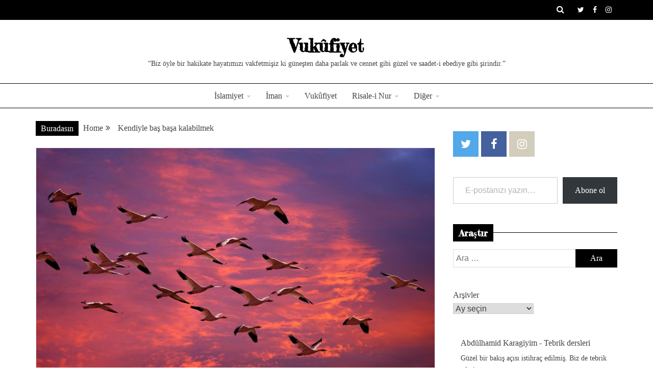

--- FILE ---
content_type: text/html; charset=UTF-8
request_url: http://vukufiyet.com/kendiyle-bas-basa-kalabilmek.html
body_size: 26628
content:
<!doctype html><html lang="tr"><head><meta charset="UTF-8"><meta name="viewport" content="width=device-width, initial-scale=1"><link rel="profile" href="https://gmpg.org/xfn/11"><style id="jetpack-boost-critical-css">@media all{.abh_tab_content .abh_text .abh_name,section.abh_tab{padding:0!important;margin:0!important}.abh_tab_content .abh_text ul{list-style:none!important;padding:0!important}.abh_tab_content .abh_tab{display:none}.abh_tab_content .abh_image{display:block;float:left!important;width:80px!important}.abh_tab_content .abh_image a,.abh_tab_content .abh_image img{box-shadow:0 1px 4px rgba(0,0,0,.2)!important;-webkit-box-shadow:none!important}.abh_tab_content .abh_image img{max-width:80px!important;height:auto;border-radius:3px!important}.abh_tab_content .abh_image a{border:0!important}.abh_tab_content .abh_text{margin-left:96px!important;line-height:1.5!important}.abh_tab_content .abh_text .abh_name{clear:none!important;font-size:20px!important;font-weight:700!important;text-align:left!important;line-height:20px!important}.abh_tab_content .abh_text a{text-decoration:none!important;box-shadow:none!important;-webkit-box-shadow:none!important}.abh_tab_content .abh_text .abh_description{position:static!important;padding-top:6px!important;font-size:14px!important;width:100%!important}.abh_tab_content .abh_text .abh_allposts{font-size:11px!important;vertical-align:middle!important}.abh_tab_content .abh_text ul{margin:5px 0 0 15px!important}.abh_tab_content .abh_text ul li,.abh_tab_content .abh_text ul li span{font-size:13px!important;line-height:20px!important;margin:0!important}.abh_tab_content .abh_social{width:80px!important;clear:left!important;float:left!important;line-height:1px!important;padding:0!important;margin:3px 0 0!important;text-align:center!important}@media only screen and (max-width:860px){.abh_social,.abh_tab_content .abh_image{margin-right:10px}.abh_tab_content .abh_text{text-align:justify;margin-left:0!important}}}@media all{.wp-block-archives{box-sizing:border-box}.wp-block-archives-dropdown label{display:block}.wp-block-button__link{align-content:center;box-sizing:border-box;display:inline-block;height:100%;text-align:center;word-break:break-word}:where(.wp-block-button__link){border-radius:9999px;box-shadow:none;padding:calc(.667em + 2px) calc(1.333em + 2px);text-decoration:none}.wp-block-button__link.no-border-radius{border-radius:0!important}ol.wp-block-latest-comments{box-sizing:border-box;margin-left:0}:where(.wp-block-latest-comments:not([style*=line-height] .wp-block-latest-comments__comment)){line-height:1.1}:where(.wp-block-latest-comments:not([style*=line-height] .wp-block-latest-comments__comment-excerpt p)){line-height:1.8}.wp-block-latest-comments__comment{list-style:none;margin-bottom:1em}.wp-block-latest-comments__comment-excerpt p{font-size:.875em;margin:.36em 0 1.4em}ol,ul{box-sizing:border-box}.wp-block-quote{box-sizing:border-box}.wp-block-quote{overflow-wrap:break-word}.entry-content{counter-reset:footnotes}:root .has-text-align-right{text-align:right}.screen-reader-text{word-wrap:normal!important;border:0;clip-path:inset(50%);height:1px;margin:-1px;overflow:hidden;padding:0;position:absolute;width:1px}html :where([style*=border-width]){border-style:solid}.mashsb-toggle-container{display:none;padding:11px 2% 8px;border:10px solid #fff120;position:relative;margin-bottom:10px;margin-top:0}.onoffswitch2{position:relative;display:inline-block;float:left;margin-right:3px;margin-bottom:3px;margin-left:0;background-color:#c5c5c5;color:#fff;width:42px;height:42px;line-height:42px;text-align:center}.onoffswitch2.mash-medium{width:36px;height:36px;line-height:36px}.onoffswitch2:before{content:"-";display:inline-block;font-weight:700;font-size:30px;font-family:arial;vertical-align:super}.mashsb-main .mashsb-buttons .mashsb-noshadow{box-shadow:none;-webkit-box-shadow:none}@font-face{font-family:FontAwesome;font-weight:400;font-style:normal}.fa{display:inline-block;font:normal normal normal 14px/1 FontAwesome;font-size:inherit;text-rendering:auto;-webkit-font-smoothing:antialiased;-moz-osx-font-smoothing:grayscale}.fa-search:before{content:""}.fa-user:before{content:""}.fa-calendar:before{content:""}.fa-folder-open:before{content:""}.fa-bars:before{content:""}.fa-angle-double-up:before{content:""}html{line-height:1.15;-webkit-text-size-adjust:100%}body{margin:0}h1{font-size:2em;margin:.67em 0}a{background-color:#fff0}img{border-style:none}button,input,select,textarea{font-family:inherit;font-size:100%;line-height:1.15;margin:0}button,input{overflow:visible}button,select{text-transform:none}[type=button],[type=submit],button{-webkit-appearance:button}textarea{overflow:auto}[type=search]{-webkit-appearance:textfield;outline-offset:-2px}p{margin-top:0}body,button,input,select,textarea{color:#404040;font-family:sans-serif;font-size:16px;font-size:1rem;line-height:1.5}h1,h2{clear:both}p{margin-bottom:1.5em}em,i{font-style:italic}blockquote{margin:0 1.5em}html{box-sizing:border-box}*,:after,:before{box-sizing:inherit}body{background:#eee}ol,ul{margin:0 0 1.5em 3em}ul{list-style:disc}ol{list-style:decimal}li>ul{margin-bottom:0;margin-left:1.5em}img{height:auto;max-width:100%}label{border:0;font-family:inherit;font-size:100%;font-style:inherit;font-weight:inherit;margin:0;outline:0;padding:0;vertical-align:baseline;text-rendering:optimizeLegibility}button,input[type=submit]{border:1px solid;border-color:#ccc #ccc #bbb;background:#e6e6e6;color:#fff;padding:5px 15px}input[type=email],input[type=search],textarea{color:#666;border:1px solid #ccc;padding:5px}select{border:1px solid #ccc}textarea{width:100%}input{max-width:100%}a{color:#4169e1}.main-navigation{clear:both;display:block;float:left;width:100%}.main-navigation ul{display:none;list-style:none;margin:0;padding-left:0}.main-navigation ul ul{box-shadow:0 3px 3px rgb(0 0 0/.2);float:left;position:absolute;top:100%;left:-999em;z-index:99999}.main-navigation ul ul ul{left:-999em;top:0}.main-navigation ul ul a{width:200px}.main-navigation li{position:relative}.main-navigation a{display:block;text-decoration:none}.menu-toggle{display:block}@media screen and (min-width:37.5em){.menu-toggle{display:none}.main-navigation ul{display:block}}.logo-wrapper{padding:30px}.logo-wrapper-block{background-size:cover}@media screen and (min-width:768px){.main-navigation li{display:inline-block}.grip-social-top{float:right;margin-left:10px}.top-right-col{float:left}.top-right-col{width:35%;float:right}.logo-wrapper{width:35%;padding-right:15px}.logo-wrapper.full-wrapper{width:100%;padding-right:0;padding-left:0}}.screen-reader-text{border:0;clip:rect(1px,1px,1px,1px);clip-path:inset(50%);height:1px;margin:-1px;overflow:hidden;padding:0;position:absolute!important;width:1px;word-wrap:normal!important}.clearfix:after,.entry-content:after,.entry-content:before,.site-content:after,.site-content:before,.site-header:after,.site-header:before{content:"";display:table;table-layout:fixed}.clearfix:after,.entry-content:after,.site-content:after,.site-header:after{clear:both}.widget{margin:0 0 1.5em}.widget select{max-width:100%}.post{margin:0 0 1.5em}.updated:not(.published){display:none}.entry-content{margin:1.5em 0 0}body{font-family:Roboto,sans-serif;color:#444;line-height:1.7;word-wrap:break-word;overflow-wrap:break-word}.ct-title-head,.site-title,h1,h2{font-family:Domine,serif;font-weight:700;margin:0}button,input[type=submit]{font-family:Domine,serif}h1{font-size:36px}h2{font-size:32px}a{text-decoration:none;color:#444}ol,ul{margin:0 0 0 15px;padding-inline-start:15px}.text-center{text-align:center}blockquote{border-left:5px solid;padding:2px 30px 1px 30px;background:#f9f9f9;margin-bottom:15px;margin-left:0}.container-inner{width:100%;max-width:1200px;margin:0 auto;padding-left:30px;padding-right:30px}.text-center{text-align:center}#primary article{width:100%;margin-bottom:30px;background:#fff}#primary article .grip-content-container{box-shadow:0 1px 0 0 rgb(238 238 238/.6);border:1px solid #efefef}@media (min-width:768px){.container-inner #primary{width:70%;float:left;padding-right:15px}.container-inner #secondary{width:30%;float:right;padding-left:20px}}.grip-menu-social{clear:both;display:block;padding:0;margin:0}.grip-menu-social li a{background-color:#b08653;border:medium none;display:table-cell;font-weight:400!important;height:50px;line-height:1;margin-right:5px;padding:0;text-align:center;vertical-align:middle;width:50px;overflow:hidden;font-size:0}.grip-menu-social li{display:inline-block;margin-bottom:10px;margin-right:5px}.grip-menu-social li a:before{color:#fff;content:"";font-family:FontAwesome;font-weight:400;margin:6px;text-indent:0;padding-right:0;font-size:22px}.grip-menu-social li a:before{height:inherit;width:inherit}.grip-menu-social li a[href*="facebook.com"]:before{content:""}.grip-menu-social li a[href*="facebook.com"]{background-color:#45619d}.grip-menu-social li a[href*="twitter.com"]:before{content:""}.grip-menu-social li a[href*="twitter.com"]{background-color:#53a8ea}.grip-menu-social li a[href*="instagram.com"]:before{content:""}.grip-menu-social li a[href*="instagram.com"]{background-color:#d3cdbc}#secondary .grip-menu-social li{margin-bottom:0;margin-top:15px;line-height:0}#secondary .grip-menu-social{line-height:0}.site-header{background:#fff}.top-bar{background-color:#000;width:100%}.top-bar,.top-bar a{color:#fff}.top-bar .container-inner{padding-top:5px;padding-bottom:5px}.grip-social-top{display:inline-block}.grip-social-top div{display:inline-block;vertical-align:middle}.grip-social-top .grip-menu-social li{margin-bottom:0}.grip-social-top .grip-menu-social li a{background:#fff0;text-decoration:none;line-height:1;height:auto;width:auto;margin-right:0}.grip-social-top .grip-menu-social li a:before{line-height:1;font-size:14px}#masthead .close{position:fixed;top:15px;right:15px;color:#fff;background-color:#fff0;border-color:#fff0;opacity:1;font-size:32px;z-index:99;display:none}#masthead .close:before{content:"";font-family:FontAwesome}.overlay{position:fixed;top:0;left:0;z-index:1;width:100%;height:100%;background-color:#000;opacity:0;visibility:hidden;z-index:5}.search-icon-box{float:right;margin-right:10px}.top-bar-search .search-form{position:static;max-width:100%}.top-bar-search{display:none;position:fixed;top:0;left:0;width:100%;height:100%;background-color:rgb(0 0 0/.7);-webkit-transform:translate(0,-100%) scale(0,0);-moz-transform:translate(0,-100%) scale(0,0);-o-transform:translate(0,-100%) scale(0,0);-ms-transform:translate(0,-100%) scale(0,0);transform:translate(0,-100%) scale(0,0);opacity:0}.top-bar-search input[type=search]{position:absolute;top:50%;width:100%;color:#fff;background:#fff0;font-size:60px;font-weight:300;text-align:center;border:0;margin:0 auto;margin-top:-51px;padding-left:30px;padding-right:30px}.top-bar-search input[type=search]::-webkit-input-placeholder{color:#fff}.top-bar-search input[type=search]::-moz-placeholder{color:#fff}.top-bar-search input[type=search]:-ms-input-placeholder{color:#fff}.top-bar-search input[type=search]:-moz-placeholder{color:#fff}.top-bar-search .search-form input[type=search]{border:none}.top-bar-search .search-form input[type=submit]{display:none}.site-branding{background-position:center center;background-repeat:no-repeat}.site-branding p{margin-top:0;margin-bottom:0;line-height:1.2}.site-title{font-size:36px;line-height:1.4;padding-bottom:5px}.site-description{font-size:14px}.grip-menu-container{border-top:1px solid #000;border-bottom:1px solid #000}.main-navigation li a{padding:10px 15px;color:#444}.main-navigation ul ul{background:#fff;border:1px solid #ddd;box-shadow:none;text-align:left}.main-navigation ul ul li{border-bottom:1px solid #ddd}.main-navigation ul ul li:last-child{border:none}.navbar-nav>li.menu-item-has-children>a::after{color:#000;content:"";font-family:FontAwesome;font-size:12px;margin-left:7px;color:#ccc}@media screen and (min-width:600px){.main-navigation{text-align:center}.main-navigation ul{display:inline-block}}@media screen and (max-width:599px){.grip-menu-container{background:#efefef}.menu-toggle{float:right;background:#000;color:#fff;margin:5px;padding:5px 10px}.main-navigation li{float:none}}#content .container-inner{margin-top:30px;margin-bottom:30px}.grip-content-area{background-color:#fff;padding:40px}.grip-content-container.grip-has-thumbnail .grip-content-area{position:relative}.entry-content img,.entry-content ol,.entry-content p,.entry-content ul{margin-bottom:25px}.entry-header{text-align:center}.entry-title{font-size:36px;line-height:1.2;word-wrap:break-word;padding-bottom:5px}.entry-title{color:#444}.entry-meta{font-size:12px}.entry-meta span{padding-right:10px}.entry-meta .fa{padding-right:3px}.entry-meta a{color:#444}.widget{margin-bottom:40px}#secondary .sidebar-widget-container{margin-bottom:40px}#secondary .widget{margin-bottom:0}.widget-title{position:relative;margin-bottom:15px;font-size:20px}.widget-title:before{content:"";background:#ff005b;display:inline-block;position:absolute;left:0;bottom:50%;width:100%;height:1px;z-index:0}.ct-title-head{padding:8px 11px;background:#ff005b}.ct-title-head{color:#fff;display:inline-block;font-size:18px;font-weight:700;line-height:1;position:relative;z-index:1;background:#ff005b}.widget a{color:#444}.widget ul{list-style-type:none;margin:0;padding:0;list-style-position:inside}.search-form{position:relative;width:100%;max-width:500px;margin:0 auto}.search-form input[type=search]{width:100%;border:1px solid #ddd;padding-right:90px}.search-form input[type=submit]{position:absolute;top:0;right:0;width:82px}.widget.grip-menu-social ul li:before{content:""}.widget.grip-menu-social ul li{margin-left:0}@media (max-width:767px){body.right-sidebar #secondary{margin-top:40px}body.right-sidebar #secondary{margin-bottom:40px}}.comment-form label{display:block}#toTop{display:block;position:fixed;bottom:0;right:0;padding:5px 15px;color:#fff;font-size:20px;opacity:.7}div.breadcrumbs{margin-bottom:15px}.breadcrumbs ul{list-style-type:none;margin:0;padding:0}.breadcrumbs ul:after{clear:both;content:"";display:table;table-layout:fixed}.breadcrumbs li{float:left}.breadcrumbs li:after{font-family:FontAwesome;content:"";margin:0 15px 0 5px}.breadcrumbs li.trail-end:after{content:""}@media screen and (min-width:1024px){.breadcrumbs ul.trail-items{display:table-cell;padding-right:15px}.breadcrumbs ul.trail-items{line-height:16px}}.breadcrumbs span.breadcrumb{float:left;margin-top:-5px;margin-right:9px;padding:1px 10px 1px 10px;color:#fff}#preloader{position:fixed;left:0;top:0;z-index:9999;width:100%;height:100%;overflow:visible;background:#fff;display:flex;justify-content:center;align-items:center}.spinner{width:40px;height:40px;background-color:#333;margin:100px auto}}@media all{.wp-block-archives{box-sizing:border-box}.wp-block-archives-dropdown label{display:block}.wp-block-button__link{align-content:center;box-sizing:border-box;display:inline-block;height:100%;text-align:center;word-break:break-word}:where(.wp-block-button__link){border-radius:9999px;box-shadow:none;padding:calc(.667em + 2px) calc(1.333em + 2px);text-decoration:none}.wp-block-button__link.no-border-radius{border-radius:0!important}ol.wp-block-latest-comments{box-sizing:border-box;margin-left:0}:where(.wp-block-latest-comments:not([style*=line-height] .wp-block-latest-comments__comment)){line-height:1.1}:where(.wp-block-latest-comments:not([style*=line-height] .wp-block-latest-comments__comment-excerpt p)){line-height:1.8}.wp-block-latest-comments__comment{list-style:none;margin-bottom:1em}.wp-block-latest-comments__comment-excerpt p{font-size:.875em;margin:.36em 0 1.4em}ol,ul{box-sizing:border-box}.wp-block-quote{box-sizing:border-box}.wp-block-quote{overflow-wrap:break-word}.entry-content{counter-reset:footnotes}:root .has-text-align-right{text-align:right}.screen-reader-text{word-wrap:normal!important;border:0;clip-path:inset(50%);height:1px;margin:-1px;overflow:hidden;padding:0;position:absolute;width:1px}html :where([style*=border-width]){border-style:solid}.mashsb-toggle-container{display:none;padding:11px 2% 8px;border:10px solid #fff120;position:relative;margin-bottom:10px;margin-top:0}.onoffswitch2{position:relative;display:inline-block;float:left;margin-right:3px;margin-bottom:3px;margin-left:0;background-color:#c5c5c5;color:#fff;width:42px;height:42px;line-height:42px;text-align:center}.onoffswitch2.mash-medium{width:36px;height:36px;line-height:36px}.onoffswitch2:before{content:"-";display:inline-block;font-weight:700;font-size:30px;font-family:arial;vertical-align:super}.mashsb-main .mashsb-buttons .mashsb-noshadow{box-shadow:none;-webkit-box-shadow:none}@font-face{font-family:FontAwesome;font-weight:400;font-style:normal}.fa{display:inline-block;font:normal normal normal 14px/1 FontAwesome;font-size:inherit;text-rendering:auto;-webkit-font-smoothing:antialiased;-moz-osx-font-smoothing:grayscale}.fa-search:before{content:""}.fa-user:before{content:""}.fa-calendar:before{content:""}.fa-folder-open:before{content:""}.fa-bars:before{content:""}.fa-angle-double-up:before{content:""}html{line-height:1.15;-webkit-text-size-adjust:100%}body{margin:0}h1{font-size:2em;margin:.67em 0}a{background-color:#fff0}img{border-style:none}button,input,select,textarea{font-family:inherit;font-size:100%;line-height:1.15;margin:0}button,input{overflow:visible}button,select{text-transform:none}[type=button],[type=submit],button{-webkit-appearance:button}textarea{overflow:auto}[type=search]{-webkit-appearance:textfield;outline-offset:-2px}p{margin-top:0}body,button,input,select,textarea{color:#404040;font-family:sans-serif;font-size:16px;font-size:1rem;line-height:1.5}h1,h2{clear:both}p{margin-bottom:1.5em}em,i{font-style:italic}blockquote{margin:0 1.5em}html{box-sizing:border-box}*,:after,:before{box-sizing:inherit}body{background:#eee}ol,ul{margin:0 0 1.5em 3em}ul{list-style:disc}ol{list-style:decimal}li>ul{margin-bottom:0;margin-left:1.5em}img{height:auto;max-width:100%}label{border:0;font-family:inherit;font-size:100%;font-style:inherit;font-weight:inherit;margin:0;outline:0;padding:0;vertical-align:baseline;text-rendering:optimizeLegibility}button,input[type=submit]{border:1px solid;border-color:#ccc #ccc #bbb;background:#e6e6e6;color:#fff;padding:5px 15px}input[type=email],input[type=search],textarea{color:#666;border:1px solid #ccc;padding:5px}select{border:1px solid #ccc}textarea{width:100%}input{max-width:100%}a{color:#4169e1}.main-navigation{clear:both;display:block;float:left;width:100%}.main-navigation ul{display:none;list-style:none;margin:0;padding-left:0}.main-navigation ul ul{box-shadow:0 3px 3px rgb(0 0 0/.2);float:left;position:absolute;top:100%;left:-999em;z-index:99999}.main-navigation ul ul ul{left:-999em;top:0}.main-navigation ul ul a{width:200px}.main-navigation li{position:relative}.main-navigation a{display:block;text-decoration:none}.menu-toggle{display:block}@media screen and (min-width:37.5em){.menu-toggle{display:none}.main-navigation ul{display:block}}.logo-wrapper{padding:30px}.logo-wrapper-block{background-size:cover}@media screen and (min-width:768px){.main-navigation li{display:inline-block}.grip-social-top{float:right;margin-left:10px}.top-right-col{float:left}.top-right-col{width:35%;float:right}.logo-wrapper{width:35%;padding-right:15px}.logo-wrapper.full-wrapper{width:100%;padding-right:0;padding-left:0}}.screen-reader-text{border:0;clip:rect(1px,1px,1px,1px);clip-path:inset(50%);height:1px;margin:-1px;overflow:hidden;padding:0;position:absolute!important;width:1px;word-wrap:normal!important}.clearfix:after,.entry-content:after,.entry-content:before,.site-content:after,.site-content:before,.site-header:after,.site-header:before{content:"";display:table;table-layout:fixed}.clearfix:after,.entry-content:after,.site-content:after,.site-header:after{clear:both}.widget{margin:0 0 1.5em}.widget select{max-width:100%}.post{margin:0 0 1.5em}.updated:not(.published){display:none}.entry-content{margin:1.5em 0 0}body{font-family:Roboto,sans-serif;color:#444;line-height:1.7;word-wrap:break-word;overflow-wrap:break-word}.ct-title-head,.site-title,h1,h2{font-family:Domine,serif;font-weight:700;margin:0}button,input[type=submit]{font-family:Domine,serif}h1{font-size:36px}h2{font-size:32px}a{text-decoration:none;color:#444}ol,ul{margin:0 0 0 15px;padding-inline-start:15px}.text-center{text-align:center}blockquote{border-left:5px solid;padding:2px 30px 1px 30px;background:#f9f9f9;margin-bottom:15px;margin-left:0}.container-inner{width:100%;max-width:1200px;margin:0 auto;padding-left:30px;padding-right:30px}.text-center{text-align:center}#primary article{width:100%;margin-bottom:30px;background:#fff}#primary article .grip-content-container{box-shadow:0 1px 0 0 rgb(238 238 238/.6);border:1px solid #efefef}@media (min-width:768px){.container-inner #primary{width:70%;float:left;padding-right:15px}.container-inner #secondary{width:30%;float:right;padding-left:20px}}.grip-menu-social{clear:both;display:block;padding:0;margin:0}.grip-menu-social li a{background-color:#b08653;border:medium none;display:table-cell;font-weight:400!important;height:50px;line-height:1;margin-right:5px;padding:0;text-align:center;vertical-align:middle;width:50px;overflow:hidden;font-size:0}.grip-menu-social li{display:inline-block;margin-bottom:10px;margin-right:5px}.grip-menu-social li a:before{color:#fff;content:"";font-family:FontAwesome;font-weight:400;margin:6px;text-indent:0;padding-right:0;font-size:22px}.grip-menu-social li a:before{height:inherit;width:inherit}.grip-menu-social li a[href*="facebook.com"]:before{content:""}.grip-menu-social li a[href*="facebook.com"]{background-color:#45619d}.grip-menu-social li a[href*="twitter.com"]:before{content:""}.grip-menu-social li a[href*="twitter.com"]{background-color:#53a8ea}.grip-menu-social li a[href*="instagram.com"]:before{content:""}.grip-menu-social li a[href*="instagram.com"]{background-color:#d3cdbc}#secondary .grip-menu-social li{margin-bottom:0;margin-top:15px;line-height:0}#secondary .grip-menu-social{line-height:0}.site-header{background:#fff}.top-bar{background-color:#000;width:100%}.top-bar,.top-bar a{color:#fff}.top-bar .container-inner{padding-top:5px;padding-bottom:5px}.grip-social-top{display:inline-block}.grip-social-top div{display:inline-block;vertical-align:middle}.grip-social-top .grip-menu-social li{margin-bottom:0}.grip-social-top .grip-menu-social li a{background:#fff0;text-decoration:none;line-height:1;height:auto;width:auto;margin-right:0}.grip-social-top .grip-menu-social li a:before{line-height:1;font-size:14px}#masthead .close{position:fixed;top:15px;right:15px;color:#fff;background-color:#fff0;border-color:#fff0;opacity:1;font-size:32px;z-index:99;display:none}#masthead .close:before{content:"";font-family:FontAwesome}.overlay{position:fixed;top:0;left:0;z-index:1;width:100%;height:100%;background-color:#000;opacity:0;visibility:hidden;z-index:5}.search-icon-box{float:right;margin-right:10px}.top-bar-search .search-form{position:static;max-width:100%}.top-bar-search{display:none;position:fixed;top:0;left:0;width:100%;height:100%;background-color:rgb(0 0 0/.7);-webkit-transform:translate(0,-100%) scale(0,0);-moz-transform:translate(0,-100%) scale(0,0);-o-transform:translate(0,-100%) scale(0,0);-ms-transform:translate(0,-100%) scale(0,0);transform:translate(0,-100%) scale(0,0);opacity:0}.top-bar-search input[type=search]{position:absolute;top:50%;width:100%;color:#fff;background:#fff0;font-size:60px;font-weight:300;text-align:center;border:0;margin:0 auto;margin-top:-51px;padding-left:30px;padding-right:30px}.top-bar-search input[type=search]::-webkit-input-placeholder{color:#fff}.top-bar-search input[type=search]::-moz-placeholder{color:#fff}.top-bar-search input[type=search]:-ms-input-placeholder{color:#fff}.top-bar-search input[type=search]:-moz-placeholder{color:#fff}.top-bar-search .search-form input[type=search]{border:none}.top-bar-search .search-form input[type=submit]{display:none}.site-branding{background-position:center center;background-repeat:no-repeat}.site-branding p{margin-top:0;margin-bottom:0;line-height:1.2}.site-title{font-size:36px;line-height:1.4;padding-bottom:5px}.site-description{font-size:14px}.grip-menu-container{border-top:1px solid #000;border-bottom:1px solid #000}.main-navigation li a{padding:10px 15px;color:#444}.main-navigation ul ul{background:#fff;border:1px solid #ddd;box-shadow:none;text-align:left}.main-navigation ul ul li{border-bottom:1px solid #ddd}.main-navigation ul ul li:last-child{border:none}.navbar-nav>li.menu-item-has-children>a::after{color:#000;content:"";font-family:FontAwesome;font-size:12px;margin-left:7px;color:#ccc}@media screen and (min-width:600px){.main-navigation{text-align:center}.main-navigation ul{display:inline-block}}@media screen and (max-width:599px){.grip-menu-container{background:#efefef}.menu-toggle{float:right;background:#000;color:#fff;margin:5px;padding:5px 10px}.main-navigation li{float:none}}#content .container-inner{margin-top:30px;margin-bottom:30px}.grip-content-area{background-color:#fff;padding:40px}.grip-content-container.grip-has-thumbnail .grip-content-area{position:relative}.entry-content img,.entry-content ol,.entry-content p,.entry-content ul{margin-bottom:25px}.entry-header{text-align:center}.entry-title{font-size:36px;line-height:1.2;word-wrap:break-word;padding-bottom:5px}.entry-title{color:#444}.entry-meta{font-size:12px}.entry-meta span{padding-right:10px}.entry-meta .fa{padding-right:3px}.entry-meta a{color:#444}.widget{margin-bottom:40px}#secondary .sidebar-widget-container{margin-bottom:40px}#secondary .widget{margin-bottom:0}.widget-title{position:relative;margin-bottom:15px;font-size:20px}.widget-title:before{content:"";background:#ff005b;display:inline-block;position:absolute;left:0;bottom:50%;width:100%;height:1px;z-index:0}.ct-title-head{padding:8px 11px;background:#ff005b}.ct-title-head{color:#fff;display:inline-block;font-size:18px;font-weight:700;line-height:1;position:relative;z-index:1;background:#ff005b}.widget a{color:#444}.widget ul{list-style-type:none;margin:0;padding:0;list-style-position:inside}.search-form{position:relative;width:100%;max-width:500px;margin:0 auto}.search-form input[type=search]{width:100%;border:1px solid #ddd;padding-right:90px}.search-form input[type=submit]{position:absolute;top:0;right:0;width:82px}.widget.grip-menu-social ul li:before{content:""}.widget.grip-menu-social ul li{margin-left:0}@media (max-width:767px){body.right-sidebar #secondary{margin-top:40px}body.right-sidebar #secondary{margin-bottom:40px}}.comment-form label{display:block}#toTop{display:block;position:fixed;bottom:0;right:0;padding:5px 15px;color:#fff;font-size:20px;opacity:.7}div.breadcrumbs{margin-bottom:15px}.breadcrumbs ul{list-style-type:none;margin:0;padding:0}.breadcrumbs ul:after{clear:both;content:"";display:table;table-layout:fixed}.breadcrumbs li{float:left}.breadcrumbs li:after{font-family:FontAwesome;content:"";margin:0 15px 0 5px}.breadcrumbs li.trail-end:after{content:""}@media screen and (min-width:1024px){.breadcrumbs ul.trail-items{display:table-cell;padding-right:15px}.breadcrumbs ul.trail-items{line-height:16px}}.breadcrumbs span.breadcrumb{float:left;margin-top:-5px;margin-right:9px;padding:1px 10px 1px 10px;color:#fff}#preloader{position:fixed;left:0;top:0;z-index:9999;width:100%;height:100%;overflow:visible;background:#fff;display:flex;justify-content:center;align-items:center}.spinner{width:40px;height:40px;background-color:#333;margin:100px auto}}@media all{.wp-block-archives{box-sizing:border-box}.wp-block-archives-dropdown label{display:block}.wp-block-button__link{align-content:center;box-sizing:border-box;display:inline-block;height:100%;text-align:center;word-break:break-word}:where(.wp-block-button__link){border-radius:9999px;box-shadow:none;padding:calc(.667em + 2px) calc(1.333em + 2px);text-decoration:none}.wp-block-button__link.no-border-radius{border-radius:0!important}ol.wp-block-latest-comments{box-sizing:border-box;margin-left:0}:where(.wp-block-latest-comments:not([style*=line-height] .wp-block-latest-comments__comment)){line-height:1.1}:where(.wp-block-latest-comments:not([style*=line-height] .wp-block-latest-comments__comment-excerpt p)){line-height:1.8}.wp-block-latest-comments__comment{list-style:none;margin-bottom:1em}.wp-block-latest-comments__comment-excerpt p{font-size:.875em;margin:.36em 0 1.4em}ol,ul{box-sizing:border-box}.wp-block-quote{box-sizing:border-box}.wp-block-quote{overflow-wrap:break-word}.entry-content{counter-reset:footnotes}:root .has-text-align-right{text-align:right}.screen-reader-text{word-wrap:normal!important;border:0;clip-path:inset(50%);height:1px;margin:-1px;overflow:hidden;padding:0;position:absolute;width:1px}html :where([style*=border-width]){border-style:solid}.mashsb-toggle-container{display:none;padding:11px 2% 8px;border:10px solid #fff120;position:relative;margin-bottom:10px;margin-top:0}.onoffswitch2{position:relative;display:inline-block;float:left;margin-right:3px;margin-bottom:3px;margin-left:0;background-color:#c5c5c5;color:#fff;width:42px;height:42px;line-height:42px;text-align:center}.onoffswitch2.mash-medium{width:36px;height:36px;line-height:36px}.onoffswitch2:before{content:"-";display:inline-block;font-weight:700;font-size:30px;font-family:arial;vertical-align:super}.mashsb-main .mashsb-buttons .mashsb-noshadow{box-shadow:none;-webkit-box-shadow:none}@font-face{font-family:FontAwesome;font-weight:400;font-style:normal}.fa{display:inline-block;font:normal normal normal 14px/1 FontAwesome;font-size:inherit;text-rendering:auto;-webkit-font-smoothing:antialiased;-moz-osx-font-smoothing:grayscale}.fa-search:before{content:""}.fa-user:before{content:""}.fa-calendar:before{content:""}.fa-folder-open:before{content:""}.fa-bars:before{content:""}.fa-angle-double-up:before{content:""}html{line-height:1.15;-webkit-text-size-adjust:100%}body{margin:0}h1{font-size:2em;margin:.67em 0}a{background-color:#fff0}img{border-style:none}button,input,select,textarea{font-family:inherit;font-size:100%;line-height:1.15;margin:0}button,input{overflow:visible}button,select{text-transform:none}[type=button],[type=submit],button{-webkit-appearance:button}textarea{overflow:auto}[type=search]{-webkit-appearance:textfield;outline-offset:-2px}p{margin-top:0}body,button,input,select,textarea{color:#404040;font-family:sans-serif;font-size:16px;font-size:1rem;line-height:1.5}h1,h2{clear:both}p{margin-bottom:1.5em}em,i{font-style:italic}blockquote{margin:0 1.5em}html{box-sizing:border-box}*,:after,:before{box-sizing:inherit}body{background:#eee}ol,ul{margin:0 0 1.5em 3em}ul{list-style:disc}ol{list-style:decimal}li>ul{margin-bottom:0;margin-left:1.5em}img{height:auto;max-width:100%}label{border:0;font-family:inherit;font-size:100%;font-style:inherit;font-weight:inherit;margin:0;outline:0;padding:0;vertical-align:baseline;text-rendering:optimizeLegibility}button,input[type=submit]{border:1px solid;border-color:#ccc #ccc #bbb;background:#e6e6e6;color:#fff;padding:5px 15px}input[type=email],input[type=search],textarea{color:#666;border:1px solid #ccc;padding:5px}select{border:1px solid #ccc}textarea{width:100%}input{max-width:100%}a{color:#4169e1}.main-navigation{clear:both;display:block;float:left;width:100%}.main-navigation ul{display:none;list-style:none;margin:0;padding-left:0}.main-navigation ul ul{box-shadow:0 3px 3px rgb(0 0 0/.2);float:left;position:absolute;top:100%;left:-999em;z-index:99999}.main-navigation ul ul ul{left:-999em;top:0}.main-navigation ul ul a{width:200px}.main-navigation li{position:relative}.main-navigation a{display:block;text-decoration:none}.menu-toggle{display:block}@media screen and (min-width:37.5em){.menu-toggle{display:none}.main-navigation ul{display:block}}.logo-wrapper{padding:30px}.logo-wrapper-block{background-size:cover}@media screen and (min-width:768px){.main-navigation li{display:inline-block}.grip-social-top{float:right;margin-left:10px}.top-right-col{float:left}.top-right-col{width:35%;float:right}.logo-wrapper{width:35%;padding-right:15px}.logo-wrapper.full-wrapper{width:100%;padding-right:0;padding-left:0}}.screen-reader-text{border:0;clip:rect(1px,1px,1px,1px);clip-path:inset(50%);height:1px;margin:-1px;overflow:hidden;padding:0;position:absolute!important;width:1px;word-wrap:normal!important}.clearfix:after,.entry-content:after,.entry-content:before,.site-content:after,.site-content:before,.site-header:after,.site-header:before{content:"";display:table;table-layout:fixed}.clearfix:after,.entry-content:after,.site-content:after,.site-header:after{clear:both}.widget{margin:0 0 1.5em}.widget select{max-width:100%}.post{margin:0 0 1.5em}.updated:not(.published){display:none}.entry-content{margin:1.5em 0 0}body{font-family:Roboto,sans-serif;color:#444;line-height:1.7;word-wrap:break-word;overflow-wrap:break-word}.ct-title-head,.site-title,h1,h2{font-family:Domine,serif;font-weight:700;margin:0}button,input[type=submit]{font-family:Domine,serif}h1{font-size:36px}h2{font-size:32px}a{text-decoration:none;color:#444}ol,ul{margin:0 0 0 15px;padding-inline-start:15px}.text-center{text-align:center}blockquote{border-left:5px solid;padding:2px 30px 1px 30px;background:#f9f9f9;margin-bottom:15px;margin-left:0}.container-inner{width:100%;max-width:1200px;margin:0 auto;padding-left:30px;padding-right:30px}.text-center{text-align:center}#primary article{width:100%;margin-bottom:30px;background:#fff}#primary article .grip-content-container{box-shadow:0 1px 0 0 rgb(238 238 238/.6);border:1px solid #efefef}@media (min-width:768px){.container-inner #primary{width:70%;float:left;padding-right:15px}.container-inner #secondary{width:30%;float:right;padding-left:20px}}.grip-menu-social{clear:both;display:block;padding:0;margin:0}.grip-menu-social li a{background-color:#b08653;border:medium none;display:table-cell;font-weight:400!important;height:50px;line-height:1;margin-right:5px;padding:0;text-align:center;vertical-align:middle;width:50px;overflow:hidden;font-size:0}.grip-menu-social li{display:inline-block;margin-bottom:10px;margin-right:5px}.grip-menu-social li a:before{color:#fff;content:"";font-family:FontAwesome;font-weight:400;margin:6px;text-indent:0;padding-right:0;font-size:22px}.grip-menu-social li a:before{height:inherit;width:inherit}.grip-menu-social li a[href*="facebook.com"]:before{content:""}.grip-menu-social li a[href*="facebook.com"]{background-color:#45619d}.grip-menu-social li a[href*="twitter.com"]:before{content:""}.grip-menu-social li a[href*="twitter.com"]{background-color:#53a8ea}.grip-menu-social li a[href*="instagram.com"]:before{content:""}.grip-menu-social li a[href*="instagram.com"]{background-color:#d3cdbc}#secondary .grip-menu-social li{margin-bottom:0;margin-top:15px;line-height:0}#secondary .grip-menu-social{line-height:0}.site-header{background:#fff}.top-bar{background-color:#000;width:100%}.top-bar,.top-bar a{color:#fff}.top-bar .container-inner{padding-top:5px;padding-bottom:5px}.grip-social-top{display:inline-block}.grip-social-top div{display:inline-block;vertical-align:middle}.grip-social-top .grip-menu-social li{margin-bottom:0}.grip-social-top .grip-menu-social li a{background:#fff0;text-decoration:none;line-height:1;height:auto;width:auto;margin-right:0}.grip-social-top .grip-menu-social li a:before{line-height:1;font-size:14px}#masthead .close{position:fixed;top:15px;right:15px;color:#fff;background-color:#fff0;border-color:#fff0;opacity:1;font-size:32px;z-index:99;display:none}#masthead .close:before{content:"";font-family:FontAwesome}.overlay{position:fixed;top:0;left:0;z-index:1;width:100%;height:100%;background-color:#000;opacity:0;visibility:hidden;z-index:5}.search-icon-box{float:right;margin-right:10px}.top-bar-search .search-form{position:static;max-width:100%}.top-bar-search{display:none;position:fixed;top:0;left:0;width:100%;height:100%;background-color:rgb(0 0 0/.7);-webkit-transform:translate(0,-100%) scale(0,0);-moz-transform:translate(0,-100%) scale(0,0);-o-transform:translate(0,-100%) scale(0,0);-ms-transform:translate(0,-100%) scale(0,0);transform:translate(0,-100%) scale(0,0);opacity:0}.top-bar-search input[type=search]{position:absolute;top:50%;width:100%;color:#fff;background:#fff0;font-size:60px;font-weight:300;text-align:center;border:0;margin:0 auto;margin-top:-51px;padding-left:30px;padding-right:30px}.top-bar-search input[type=search]::-webkit-input-placeholder{color:#fff}.top-bar-search input[type=search]::-moz-placeholder{color:#fff}.top-bar-search input[type=search]:-ms-input-placeholder{color:#fff}.top-bar-search input[type=search]:-moz-placeholder{color:#fff}.top-bar-search .search-form input[type=search]{border:none}.top-bar-search .search-form input[type=submit]{display:none}.site-branding{background-position:center center;background-repeat:no-repeat}.site-branding p{margin-top:0;margin-bottom:0;line-height:1.2}.site-title{font-size:36px;line-height:1.4;padding-bottom:5px}.site-description{font-size:14px}.grip-menu-container{border-top:1px solid #000;border-bottom:1px solid #000}.main-navigation li a{padding:10px 15px;color:#444}.main-navigation ul ul{background:#fff;border:1px solid #ddd;box-shadow:none;text-align:left}.main-navigation ul ul li{border-bottom:1px solid #ddd}.main-navigation ul ul li:last-child{border:none}.navbar-nav>li.menu-item-has-children>a::after{color:#000;content:"";font-family:FontAwesome;font-size:12px;margin-left:7px;color:#ccc}@media screen and (min-width:600px){.main-navigation{text-align:center}.main-navigation ul{display:inline-block}}@media screen and (max-width:599px){.grip-menu-container{background:#efefef}.menu-toggle{float:right;background:#000;color:#fff;margin:5px;padding:5px 10px}.main-navigation li{float:none}}#content .container-inner{margin-top:30px;margin-bottom:30px}.grip-content-area{background-color:#fff;padding:40px}.grip-content-container.grip-has-thumbnail .grip-content-area{position:relative}.entry-content img,.entry-content ol,.entry-content p,.entry-content ul{margin-bottom:25px}.entry-header{text-align:center}.entry-title{font-size:36px;line-height:1.2;word-wrap:break-word;padding-bottom:5px}.entry-title{color:#444}.entry-meta{font-size:12px}.entry-meta span{padding-right:10px}.entry-meta .fa{padding-right:3px}.entry-meta a{color:#444}.widget{margin-bottom:40px}#secondary .sidebar-widget-container{margin-bottom:40px}#secondary .widget{margin-bottom:0}.widget-title{position:relative;margin-bottom:15px;font-size:20px}.widget-title:before{content:"";background:#ff005b;display:inline-block;position:absolute;left:0;bottom:50%;width:100%;height:1px;z-index:0}.ct-title-head{padding:8px 11px;background:#ff005b}.ct-title-head{color:#fff;display:inline-block;font-size:18px;font-weight:700;line-height:1;position:relative;z-index:1;background:#ff005b}.widget a{color:#444}.widget ul{list-style-type:none;margin:0;padding:0;list-style-position:inside}.search-form{position:relative;width:100%;max-width:500px;margin:0 auto}.search-form input[type=search]{width:100%;border:1px solid #ddd;padding-right:90px}.search-form input[type=submit]{position:absolute;top:0;right:0;width:82px}.widget.grip-menu-social ul li:before{content:""}.widget.grip-menu-social ul li{margin-left:0}@media (max-width:767px){body.right-sidebar #secondary{margin-top:40px}body.right-sidebar #secondary{margin-bottom:40px}}.comment-form label{display:block}#toTop{display:block;position:fixed;bottom:0;right:0;padding:5px 15px;color:#fff;font-size:20px;opacity:.7}div.breadcrumbs{margin-bottom:15px}.breadcrumbs ul{list-style-type:none;margin:0;padding:0}.breadcrumbs ul:after{clear:both;content:"";display:table;table-layout:fixed}.breadcrumbs li{float:left}.breadcrumbs li:after{font-family:FontAwesome;content:"";margin:0 15px 0 5px}.breadcrumbs li.trail-end:after{content:""}@media screen and (min-width:1024px){.breadcrumbs ul.trail-items{display:table-cell;padding-right:15px}.breadcrumbs ul.trail-items{line-height:16px}}.breadcrumbs span.breadcrumb{float:left;margin-top:-5px;margin-right:9px;padding:1px 10px 1px 10px;color:#fff}#preloader{position:fixed;left:0;top:0;z-index:9999;width:100%;height:100%;overflow:visible;background:#fff;display:flex;justify-content:center;align-items:center}.spinner{width:40px;height:40px;background-color:#333;margin:100px auto}.wp-block-quote{box-sizing:border-box;overflow-wrap:break-word}.wp-block-quote{border-left:.25em solid;margin:0 0 1.75em;padding-left:1em}.wp-block-quote:where(.has-text-align-right){border-left:none;border-right:.25em solid;padding-left:0;padding-right:1em}}</style><meta name='robots' content='index, follow, max-image-preview:large, max-snippet:-1, max-video-preview:-1' /><title>Kendiyle baş başa kalabilmek - Vuk&ucirc;fiyet</title><link rel="canonical" href="http://vukufiyet.com/kendiyle-bas-basa-kalabilmek.html" /><meta property="og:locale" content="tr_TR" /><meta property="og:type" content="article" /><meta property="og:title" content="Kendiyle baş başa kalabilmek" /><meta property="og:description" content="BİR DÜŞÜNELİM ÖNCE, düşünebilirsek tabii… “Acaba en son ne zaman" /><meta property="og:url" content="http://vukufiyet.com/kendiyle-bas-basa-kalabilmek.html" /><meta property="og:site_name" content="Vuk&ucirc;fiyet" /><meta property="article:publisher" content="https://www.facebook.com/mustafasaidiseri" /><meta property="article:published_time" content="2018-12-14T11:02:26+00:00" /><meta property="article:modified_time" content="2019-01-03T11:49:02+00:00" /><meta property="og:image" content="https://i2.wp.com/vukufiyet.com/wp-content/uploads/2018/12/göçmenkuşlar.jpg?fit=1920%2C1080" /><meta property="og:image:width" content="1920" /><meta property="og:image:height" content="1080" /><meta property="og:image:type" content="image/jpeg" /><meta name="author" content="Kübra Karagiyim" /><meta name="twitter:label1" content="Yazan:" /><meta name="twitter:data1" content="Kübra Karagiyim" /><meta name="twitter:label2" content="Tahmini okuma süresi" /><meta name="twitter:data2" content="1 dakika" /> <script data-jetpack-boost="ignore" type="application/ld+json" class="yoast-schema-graph">{"@context":"https://schema.org","@graph":[{"@type":"Article","@id":"http://vukufiyet.com/kendiyle-bas-basa-kalabilmek.html#article","isPartOf":{"@id":"http://vukufiyet.com/kendiyle-bas-basa-kalabilmek.html"},"author":{"name":"Kübra Karagiyim","@id":"http://vukufiyet.com/#/schema/person/73f323a4038b2192ec6e4858150fdd2d"},"headline":"Kendiyle baş başa kalabilmek","datePublished":"2018-12-14T11:02:26+00:00","dateModified":"2019-01-03T11:49:02+00:00","mainEntityOfPage":{"@id":"http://vukufiyet.com/kendiyle-bas-basa-kalabilmek.html"},"wordCount":286,"commentCount":0,"publisher":{"@id":"http://vukufiyet.com/#/schema/person/e1c6401ef7a8c3c611e2c1d37270b53e"},"image":{"@id":"http://vukufiyet.com/kendiyle-bas-basa-kalabilmek.html#primaryimage"},"thumbnailUrl":"http://vukufiyet.com/wp-content/uploads/2018/12/göçmenkuşlar.jpg","keywords":["baş başa","göç","kuşlar","sadelik"],"articleSection":["Eleştiri","Tefekkür"],"inLanguage":"tr","potentialAction":[{"@type":"CommentAction","name":"Comment","target":["http://vukufiyet.com/kendiyle-bas-basa-kalabilmek.html#respond"]}]},{"@type":"WebPage","@id":"http://vukufiyet.com/kendiyle-bas-basa-kalabilmek.html","url":"http://vukufiyet.com/kendiyle-bas-basa-kalabilmek.html","name":"Kendiyle baş başa kalabilmek - Vuk&ucirc;fiyet","isPartOf":{"@id":"http://vukufiyet.com/#website"},"primaryImageOfPage":{"@id":"http://vukufiyet.com/kendiyle-bas-basa-kalabilmek.html#primaryimage"},"image":{"@id":"http://vukufiyet.com/kendiyle-bas-basa-kalabilmek.html#primaryimage"},"thumbnailUrl":"http://vukufiyet.com/wp-content/uploads/2018/12/göçmenkuşlar.jpg","datePublished":"2018-12-14T11:02:26+00:00","dateModified":"2019-01-03T11:49:02+00:00","breadcrumb":{"@id":"http://vukufiyet.com/kendiyle-bas-basa-kalabilmek.html#breadcrumb"},"inLanguage":"tr","potentialAction":[{"@type":"ReadAction","target":["http://vukufiyet.com/kendiyle-bas-basa-kalabilmek.html"]}]},{"@type":"ImageObject","inLanguage":"tr","@id":"http://vukufiyet.com/kendiyle-bas-basa-kalabilmek.html#primaryimage","url":"http://vukufiyet.com/wp-content/uploads/2018/12/göçmenkuşlar.jpg","contentUrl":"http://vukufiyet.com/wp-content/uploads/2018/12/göçmenkuşlar.jpg","width":1920,"height":1080},{"@type":"BreadcrumbList","@id":"http://vukufiyet.com/kendiyle-bas-basa-kalabilmek.html#breadcrumb","itemListElement":[{"@type":"ListItem","position":1,"name":"Ana sayfa","item":"http://vukufiyet.com/"},{"@type":"ListItem","position":2,"name":"Kendiyle baş başa kalabilmek"}]},{"@type":"WebSite","@id":"http://vukufiyet.com/#website","url":"http://vukufiyet.com/","name":"Vukufiyet","description":"&ldquo;Biz &ouml;yle bir hakikate hayatımızı vakfetmişiz ki g&uuml;neşten daha parlak ve cennet gibi g&uuml;zel ve saadet-i ebediye gibi şirindir.&rdquo;","publisher":{"@id":"http://vukufiyet.com/#/schema/person/e1c6401ef7a8c3c611e2c1d37270b53e"},"potentialAction":[{"@type":"SearchAction","target":{"@type":"EntryPoint","urlTemplate":"http://vukufiyet.com/?s={search_term_string}"},"query-input":{"@type":"PropertyValueSpecification","valueRequired":true,"valueName":"search_term_string"}}],"inLanguage":"tr"},{"@type":["Person","Organization"],"@id":"http://vukufiyet.com/#/schema/person/e1c6401ef7a8c3c611e2c1d37270b53e","name":"Mustafa Said İşeri","image":{"@type":"ImageObject","inLanguage":"tr","@id":"http://vukufiyet.com/#/schema/person/image/","url":"http://vukufiyet.com/wp-content/litespeed/avatar/1289b349a222121ee6074d769c810717.jpg?ver=1768815888","contentUrl":"http://vukufiyet.com/wp-content/litespeed/avatar/1289b349a222121ee6074d769c810717.jpg?ver=1768815888","caption":"Mustafa Said İşeri"},"logo":{"@id":"http://vukufiyet.com/#/schema/person/image/"},"description":"okur, düşünür, yazar, sever, gezer, arar... okur lakin beddua ve lanet değil, düşünür lakin bencilcesini değil hikmetlicesini, yazar lakin yazarlık taslamaz, sever lakin nur saçanı ve elemsiz lezzet vereni, gezer lakin aylak aylak değil seyr ve fikr merakına, arar lakin ebediyet mührü olanı ve beka bulanı, cehalet çöllerinde hakikat ab-ı hayatına susamış bir yolcu gibi... http://www.hakikatarayisi.com","sameAs":["http://hakikatarayisi.com","https://www.facebook.com/mustafasaidiseri","https://x.com/saidiseri"]},{"@type":"Person","@id":"http://vukufiyet.com/#/schema/person/73f323a4038b2192ec6e4858150fdd2d","name":"Kübra Karagiyim","image":{"@type":"ImageObject","inLanguage":"tr","@id":"http://vukufiyet.com/#/schema/person/image/","url":"http://vukufiyet.com/wp-content/litespeed/avatar/e6d9abff5ce096a91be12cff1999058e.jpg?ver=1768848089","contentUrl":"http://vukufiyet.com/wp-content/litespeed/avatar/e6d9abff5ce096a91be12cff1999058e.jpg?ver=1768848089","caption":"Kübra Karagiyim"},"url":"http://vukufiyet.com/author/kkaragiyim"}]}</script> <link rel='dns-prefetch' href='//secure.gravatar.com' /><link rel='dns-prefetch' href='//fonts.googleapis.com' /><link rel='preconnect' href='//c0.wp.com' /><link rel="alternate" type="application/rss+xml" title="Vuk&ucirc;fiyet &raquo; akışı" href="http://vukufiyet.com/feed" /><link rel="alternate" type="application/rss+xml" title="Vuk&ucirc;fiyet &raquo; yorum akışı" href="http://vukufiyet.com/comments/feed" /><link rel="alternate" type="application/rss+xml" title="Vuk&ucirc;fiyet &raquo; Kendiyle baş başa kalabilmek yorum akışı" href="http://vukufiyet.com/kendiyle-bas-basa-kalabilmek.html/feed" /><link rel="alternate" title="oEmbed (JSON)" type="application/json+oembed" href="http://vukufiyet.com/wp-json/oembed/1.0/embed?url=http%3A%2F%2Fvukufiyet.com%2Fkendiyle-bas-basa-kalabilmek.html" /><link rel="alternate" title="oEmbed (XML)" type="text/xml+oembed" href="http://vukufiyet.com/wp-json/oembed/1.0/embed?url=http%3A%2F%2Fvukufiyet.com%2Fkendiyle-bas-basa-kalabilmek.html&#038;format=xml" />
<noscript><link rel='stylesheet' id='all-css-3b6c57822f25f188c642f054549b11ea' href='http://vukufiyet.com/wp-content/boost-cache/static/d8f8b7aa9b.min.css' type='text/css' media='all' /></noscript><link data-media="all" onload="this.media=this.dataset.media; delete this.dataset.media; this.removeAttribute( &apos;onload&apos; );" rel='stylesheet' id='all-css-3b6c57822f25f188c642f054549b11ea' href='http://vukufiyet.com/wp-content/boost-cache/static/d8f8b7aa9b.min.css' type='text/css' media="not all" /><style id='wp-block-archives-inline-css'>.wp-block-archives{box-sizing:border-box}.wp-block-archives-dropdown label{display:block}
/*# sourceURL=http://vukufiyet.com/wp-content/plugins/gutenberg/build/styles/block-library/archives/style.min.css */</style><style id='wp-block-image-inline-css'>.wp-block-image>a,.wp-block-image>figure>a{display:inline-block}.wp-block-image img{box-sizing:border-box;height:auto;max-width:100%;vertical-align:bottom}@media not (prefers-reduced-motion){.wp-block-image img.hide{visibility:hidden}.wp-block-image img.show{animation:show-content-image .4s}}.wp-block-image[style*=border-radius] img,.wp-block-image[style*=border-radius]>a{border-radius:inherit}.wp-block-image.has-custom-border img{box-sizing:border-box}.wp-block-image.aligncenter{text-align:center}.wp-block-image.alignfull>a,.wp-block-image.alignwide>a{width:100%}.wp-block-image.alignfull img,.wp-block-image.alignwide img{height:auto;width:100%}.wp-block-image .aligncenter,.wp-block-image .alignleft,.wp-block-image .alignright,.wp-block-image.aligncenter,.wp-block-image.alignleft,.wp-block-image.alignright{display:table}.wp-block-image .aligncenter>figcaption,.wp-block-image .alignleft>figcaption,.wp-block-image .alignright>figcaption,.wp-block-image.aligncenter>figcaption,.wp-block-image.alignleft>figcaption,.wp-block-image.alignright>figcaption{caption-side:bottom;display:table-caption}.wp-block-image .alignleft{float:left;margin:.5em 1em .5em 0}.wp-block-image .alignright{float:right;margin:.5em 0 .5em 1em}.wp-block-image .aligncenter{margin-left:auto;margin-right:auto}.wp-block-image :where(figcaption){margin-bottom:1em;margin-top:.5em}.wp-block-image.is-style-circle-mask img{border-radius:9999px}@supports ((-webkit-mask-image:none) or (mask-image:none)) or (-webkit-mask-image:none){.wp-block-image.is-style-circle-mask img{border-radius:0;-webkit-mask-image:url('data:image/svg+xml;utf8,<svg viewBox="0 0 100 100" xmlns="http://www.w3.org/2000/svg"><circle cx="50" cy="50" r="50"/></svg>');mask-image:url('data:image/svg+xml;utf8,<svg viewBox="0 0 100 100" xmlns="http://www.w3.org/2000/svg"><circle cx="50" cy="50" r="50"/></svg>');mask-mode:alpha;-webkit-mask-position:center;mask-position:center;-webkit-mask-repeat:no-repeat;mask-repeat:no-repeat;-webkit-mask-size:contain;mask-size:contain}}:root :where(.wp-block-image.is-style-rounded img,.wp-block-image .is-style-rounded img){border-radius:9999px}.wp-block-image figure{margin:0}.wp-lightbox-container{display:flex;flex-direction:column;position:relative}.wp-lightbox-container img{cursor:zoom-in}.wp-lightbox-container img:hover+button{opacity:1}.wp-lightbox-container button{align-items:center;backdrop-filter:blur(16px) saturate(180%);background-color:#5a5a5a40;border:none;border-radius:4px;cursor:zoom-in;display:flex;height:20px;justify-content:center;opacity:0;padding:0;position:absolute;right:16px;text-align:center;top:16px;width:20px;z-index:100}@media not (prefers-reduced-motion){.wp-lightbox-container button{transition:opacity .2s ease}}.wp-lightbox-container button:focus-visible{outline:3px auto #5a5a5a40;outline:3px auto -webkit-focus-ring-color;outline-offset:3px}.wp-lightbox-container button:hover{cursor:pointer;opacity:1}.wp-lightbox-container button:focus{opacity:1}.wp-lightbox-container button:focus,.wp-lightbox-container button:hover,.wp-lightbox-container button:not(:hover):not(:active):not(.has-background){background-color:#5a5a5a40;border:none}.wp-lightbox-overlay{box-sizing:border-box;cursor:zoom-out;height:100vh;left:0;overflow:hidden;position:fixed;top:0;visibility:hidden;width:100%;z-index:100000}.wp-lightbox-overlay .close-button{align-items:center;cursor:pointer;display:flex;justify-content:center;min-height:40px;min-width:40px;padding:0;position:absolute;right:calc(env(safe-area-inset-right) + 16px);top:calc(env(safe-area-inset-top) + 16px);z-index:5000000}.wp-lightbox-overlay .close-button:focus,.wp-lightbox-overlay .close-button:hover,.wp-lightbox-overlay .close-button:not(:hover):not(:active):not(.has-background){background:none;border:none}.wp-lightbox-overlay .lightbox-image-container{height:var(--wp--lightbox-container-height);left:50%;overflow:hidden;position:absolute;top:50%;transform:translate(-50%,-50%);transform-origin:top left;width:var(--wp--lightbox-container-width);z-index:9999999999}.wp-lightbox-overlay .wp-block-image{align-items:center;box-sizing:border-box;display:flex;height:100%;justify-content:center;margin:0;position:relative;transform-origin:0 0;width:100%;z-index:3000000}.wp-lightbox-overlay .wp-block-image img{height:var(--wp--lightbox-image-height);min-height:var(--wp--lightbox-image-height);min-width:var(--wp--lightbox-image-width);width:var(--wp--lightbox-image-width)}.wp-lightbox-overlay .wp-block-image figcaption{display:none}.wp-lightbox-overlay button{background:none;border:none}.wp-lightbox-overlay .scrim{background-color:#fff;height:100%;opacity:.9;position:absolute;width:100%;z-index:2000000}.wp-lightbox-overlay.active{visibility:visible}@media not (prefers-reduced-motion){.wp-lightbox-overlay.active{animation:turn-on-visibility .25s both}.wp-lightbox-overlay.active img{animation:turn-on-visibility .35s both}.wp-lightbox-overlay.show-closing-animation:not(.active){animation:turn-off-visibility .35s both}.wp-lightbox-overlay.show-closing-animation:not(.active) img{animation:turn-off-visibility .25s both}.wp-lightbox-overlay.zoom.active{animation:none;opacity:1;visibility:visible}.wp-lightbox-overlay.zoom.active .lightbox-image-container{animation:lightbox-zoom-in .4s}.wp-lightbox-overlay.zoom.active .lightbox-image-container img{animation:none}.wp-lightbox-overlay.zoom.active .scrim{animation:turn-on-visibility .4s forwards}.wp-lightbox-overlay.zoom.show-closing-animation:not(.active){animation:none}.wp-lightbox-overlay.zoom.show-closing-animation:not(.active) .lightbox-image-container{animation:lightbox-zoom-out .4s}.wp-lightbox-overlay.zoom.show-closing-animation:not(.active) .lightbox-image-container img{animation:none}.wp-lightbox-overlay.zoom.show-closing-animation:not(.active) .scrim{animation:turn-off-visibility .4s forwards}}@keyframes show-content-image{0%{visibility:hidden}99%{visibility:hidden}to{visibility:visible}}@keyframes turn-on-visibility{0%{opacity:0}to{opacity:1}}@keyframes turn-off-visibility{0%{opacity:1;visibility:visible}99%{opacity:0;visibility:visible}to{opacity:0;visibility:hidden}}@keyframes lightbox-zoom-in{0%{transform:translate(calc((-100vw + var(--wp--lightbox-scrollbar-width))/2 + var(--wp--lightbox-initial-left-position)),calc(-50vh + var(--wp--lightbox-initial-top-position))) scale(var(--wp--lightbox-scale))}to{transform:translate(-50%,-50%) scale(1)}}@keyframes lightbox-zoom-out{0%{transform:translate(-50%,-50%) scale(1);visibility:visible}99%{visibility:visible}to{transform:translate(calc((-100vw + var(--wp--lightbox-scrollbar-width))/2 + var(--wp--lightbox-initial-left-position)),calc(-50vh + var(--wp--lightbox-initial-top-position))) scale(var(--wp--lightbox-scale));visibility:hidden}}
/*# sourceURL=http://vukufiyet.com/wp-content/plugins/gutenberg/build/styles/block-library/image/style.min.css */</style><style id='wp-block-image-theme-inline-css'>:root :where(.wp-block-image figcaption){color:#555;font-size:13px;text-align:center}.is-dark-theme :root :where(.wp-block-image figcaption){color:#ffffffa6}.wp-block-image{margin:0 0 1em}
/*# sourceURL=http://vukufiyet.com/wp-content/plugins/gutenberg/build/styles/block-library/image/theme.min.css */</style><style id='wp-block-latest-comments-inline-css'>ol.wp-block-latest-comments{box-sizing:border-box;margin-left:0}:where(.wp-block-latest-comments:not([style*=line-height] .wp-block-latest-comments__comment)){line-height:1.1}:where(.wp-block-latest-comments:not([style*=line-height] .wp-block-latest-comments__comment-excerpt p)){line-height:1.8}.has-dates :where(.wp-block-latest-comments:not([style*=line-height])),.has-excerpts :where(.wp-block-latest-comments:not([style*=line-height])){line-height:1.5}.wp-block-latest-comments .wp-block-latest-comments{padding-left:0}.wp-block-latest-comments__comment{list-style:none;margin-bottom:1em}.has-avatars .wp-block-latest-comments__comment{list-style:none;min-height:2.25em}.has-avatars .wp-block-latest-comments__comment .wp-block-latest-comments__comment-excerpt,.has-avatars .wp-block-latest-comments__comment .wp-block-latest-comments__comment-meta{margin-left:3.25em}.wp-block-latest-comments__comment-excerpt p{font-size:.875em;margin:.36em 0 1.4em}.wp-block-latest-comments__comment-date{display:block;font-size:.75em}.wp-block-latest-comments .avatar,.wp-block-latest-comments__comment-avatar{border-radius:1.5em;display:block;float:left;height:2.5em;margin-right:.75em;width:2.5em}.wp-block-latest-comments[class*=-font-size] a,.wp-block-latest-comments[style*=font-size] a{font-size:inherit}
/*# sourceURL=http://vukufiyet.com/wp-content/plugins/gutenberg/build/styles/block-library/latest-comments/style.min.css */</style><style id='wp-block-paragraph-inline-css'>.is-small-text{font-size:.875em}.is-regular-text{font-size:1em}.is-large-text{font-size:2.25em}.is-larger-text{font-size:3em}.has-drop-cap:not(:focus):first-letter{float:left;font-size:8.4em;font-style:normal;font-weight:100;line-height:.68;margin:.05em .1em 0 0;text-transform:uppercase}body.rtl .has-drop-cap:not(:focus):first-letter{float:none;margin-left:.1em}p.has-drop-cap.has-background{overflow:hidden}:root :where(p.has-background){padding:1.25em 2.375em}:where(p.has-text-color:not(.has-link-color)) a{color:inherit}p.has-text-align-left[style*="writing-mode:vertical-lr"],p.has-text-align-right[style*="writing-mode:vertical-rl"]{rotate:180deg}
/*# sourceURL=http://vukufiyet.com/wp-content/plugins/gutenberg/build/styles/block-library/paragraph/style.min.css */</style><style id='global-styles-inline-css'>:root{--wp--preset--aspect-ratio--square: 1;--wp--preset--aspect-ratio--4-3: 4/3;--wp--preset--aspect-ratio--3-4: 3/4;--wp--preset--aspect-ratio--3-2: 3/2;--wp--preset--aspect-ratio--2-3: 2/3;--wp--preset--aspect-ratio--16-9: 16/9;--wp--preset--aspect-ratio--9-16: 9/16;--wp--preset--color--black: #000000;--wp--preset--color--cyan-bluish-gray: #abb8c3;--wp--preset--color--white: #ffffff;--wp--preset--color--pale-pink: #f78da7;--wp--preset--color--vivid-red: #cf2e2e;--wp--preset--color--luminous-vivid-orange: #ff6900;--wp--preset--color--luminous-vivid-amber: #fcb900;--wp--preset--color--light-green-cyan: #7bdcb5;--wp--preset--color--vivid-green-cyan: #00d084;--wp--preset--color--pale-cyan-blue: #8ed1fc;--wp--preset--color--vivid-cyan-blue: #0693e3;--wp--preset--color--vivid-purple: #9b51e0;--wp--preset--gradient--vivid-cyan-blue-to-vivid-purple: linear-gradient(135deg,rgb(6,147,227) 0%,rgb(155,81,224) 100%);--wp--preset--gradient--light-green-cyan-to-vivid-green-cyan: linear-gradient(135deg,rgb(122,220,180) 0%,rgb(0,208,130) 100%);--wp--preset--gradient--luminous-vivid-amber-to-luminous-vivid-orange: linear-gradient(135deg,rgb(252,185,0) 0%,rgb(255,105,0) 100%);--wp--preset--gradient--luminous-vivid-orange-to-vivid-red: linear-gradient(135deg,rgb(255,105,0) 0%,rgb(207,46,46) 100%);--wp--preset--gradient--very-light-gray-to-cyan-bluish-gray: linear-gradient(135deg,rgb(238,238,238) 0%,rgb(169,184,195) 100%);--wp--preset--gradient--cool-to-warm-spectrum: linear-gradient(135deg,rgb(74,234,220) 0%,rgb(151,120,209) 20%,rgb(207,42,186) 40%,rgb(238,44,130) 60%,rgb(251,105,98) 80%,rgb(254,248,76) 100%);--wp--preset--gradient--blush-light-purple: linear-gradient(135deg,rgb(255,206,236) 0%,rgb(152,150,240) 100%);--wp--preset--gradient--blush-bordeaux: linear-gradient(135deg,rgb(254,205,165) 0%,rgb(254,45,45) 50%,rgb(107,0,62) 100%);--wp--preset--gradient--luminous-dusk: linear-gradient(135deg,rgb(255,203,112) 0%,rgb(199,81,192) 50%,rgb(65,88,208) 100%);--wp--preset--gradient--pale-ocean: linear-gradient(135deg,rgb(255,245,203) 0%,rgb(182,227,212) 50%,rgb(51,167,181) 100%);--wp--preset--gradient--electric-grass: linear-gradient(135deg,rgb(202,248,128) 0%,rgb(113,206,126) 100%);--wp--preset--gradient--midnight: linear-gradient(135deg,rgb(2,3,129) 0%,rgb(40,116,252) 100%);--wp--preset--font-size--small: 16px;--wp--preset--font-size--medium: 20px;--wp--preset--font-size--large: 25px;--wp--preset--font-size--x-large: 42px;--wp--preset--font-size--larger: 35px;--wp--preset--spacing--20: 0.44rem;--wp--preset--spacing--30: 0.67rem;--wp--preset--spacing--40: 1rem;--wp--preset--spacing--50: 1.5rem;--wp--preset--spacing--60: 2.25rem;--wp--preset--spacing--70: 3.38rem;--wp--preset--spacing--80: 5.06rem;--wp--preset--shadow--natural: 6px 6px 9px rgba(0, 0, 0, 0.2);--wp--preset--shadow--deep: 12px 12px 50px rgba(0, 0, 0, 0.4);--wp--preset--shadow--sharp: 6px 6px 0px rgba(0, 0, 0, 0.2);--wp--preset--shadow--outlined: 6px 6px 0px -3px rgb(255, 255, 255), 6px 6px rgb(0, 0, 0);--wp--preset--shadow--crisp: 6px 6px 0px rgb(0, 0, 0);}:where(body) { margin: 0; }:where(.is-layout-flex){gap: 0.5em;}:where(.is-layout-grid){gap: 0.5em;}body .is-layout-flex{display: flex;}.is-layout-flex{flex-wrap: wrap;align-items: center;}.is-layout-flex > :is(*, div){margin: 0;}body .is-layout-grid{display: grid;}.is-layout-grid > :is(*, div){margin: 0;}body{padding-top: 0px;padding-right: 0px;padding-bottom: 0px;padding-left: 0px;}a:where(:not(.wp-element-button)){text-decoration: underline;}:root :where(.wp-element-button, .wp-block-button__link){background-color: #32373c;border-width: 0;color: #fff;font-family: inherit;font-size: inherit;font-style: inherit;font-weight: inherit;letter-spacing: inherit;line-height: inherit;padding-top: calc(0.667em + 2px);padding-right: calc(1.333em + 2px);padding-bottom: calc(0.667em + 2px);padding-left: calc(1.333em + 2px);text-decoration: none;text-transform: inherit;}.has-black-color{color: var(--wp--preset--color--black) !important;}.has-cyan-bluish-gray-color{color: var(--wp--preset--color--cyan-bluish-gray) !important;}.has-white-color{color: var(--wp--preset--color--white) !important;}.has-pale-pink-color{color: var(--wp--preset--color--pale-pink) !important;}.has-vivid-red-color{color: var(--wp--preset--color--vivid-red) !important;}.has-luminous-vivid-orange-color{color: var(--wp--preset--color--luminous-vivid-orange) !important;}.has-luminous-vivid-amber-color{color: var(--wp--preset--color--luminous-vivid-amber) !important;}.has-light-green-cyan-color{color: var(--wp--preset--color--light-green-cyan) !important;}.has-vivid-green-cyan-color{color: var(--wp--preset--color--vivid-green-cyan) !important;}.has-pale-cyan-blue-color{color: var(--wp--preset--color--pale-cyan-blue) !important;}.has-vivid-cyan-blue-color{color: var(--wp--preset--color--vivid-cyan-blue) !important;}.has-vivid-purple-color{color: var(--wp--preset--color--vivid-purple) !important;}.has-black-background-color{background-color: var(--wp--preset--color--black) !important;}.has-cyan-bluish-gray-background-color{background-color: var(--wp--preset--color--cyan-bluish-gray) !important;}.has-white-background-color{background-color: var(--wp--preset--color--white) !important;}.has-pale-pink-background-color{background-color: var(--wp--preset--color--pale-pink) !important;}.has-vivid-red-background-color{background-color: var(--wp--preset--color--vivid-red) !important;}.has-luminous-vivid-orange-background-color{background-color: var(--wp--preset--color--luminous-vivid-orange) !important;}.has-luminous-vivid-amber-background-color{background-color: var(--wp--preset--color--luminous-vivid-amber) !important;}.has-light-green-cyan-background-color{background-color: var(--wp--preset--color--light-green-cyan) !important;}.has-vivid-green-cyan-background-color{background-color: var(--wp--preset--color--vivid-green-cyan) !important;}.has-pale-cyan-blue-background-color{background-color: var(--wp--preset--color--pale-cyan-blue) !important;}.has-vivid-cyan-blue-background-color{background-color: var(--wp--preset--color--vivid-cyan-blue) !important;}.has-vivid-purple-background-color{background-color: var(--wp--preset--color--vivid-purple) !important;}.has-black-border-color{border-color: var(--wp--preset--color--black) !important;}.has-cyan-bluish-gray-border-color{border-color: var(--wp--preset--color--cyan-bluish-gray) !important;}.has-white-border-color{border-color: var(--wp--preset--color--white) !important;}.has-pale-pink-border-color{border-color: var(--wp--preset--color--pale-pink) !important;}.has-vivid-red-border-color{border-color: var(--wp--preset--color--vivid-red) !important;}.has-luminous-vivid-orange-border-color{border-color: var(--wp--preset--color--luminous-vivid-orange) !important;}.has-luminous-vivid-amber-border-color{border-color: var(--wp--preset--color--luminous-vivid-amber) !important;}.has-light-green-cyan-border-color{border-color: var(--wp--preset--color--light-green-cyan) !important;}.has-vivid-green-cyan-border-color{border-color: var(--wp--preset--color--vivid-green-cyan) !important;}.has-pale-cyan-blue-border-color{border-color: var(--wp--preset--color--pale-cyan-blue) !important;}.has-vivid-cyan-blue-border-color{border-color: var(--wp--preset--color--vivid-cyan-blue) !important;}.has-vivid-purple-border-color{border-color: var(--wp--preset--color--vivid-purple) !important;}.has-vivid-cyan-blue-to-vivid-purple-gradient-background{background: var(--wp--preset--gradient--vivid-cyan-blue-to-vivid-purple) !important;}.has-light-green-cyan-to-vivid-green-cyan-gradient-background{background: var(--wp--preset--gradient--light-green-cyan-to-vivid-green-cyan) !important;}.has-luminous-vivid-amber-to-luminous-vivid-orange-gradient-background{background: var(--wp--preset--gradient--luminous-vivid-amber-to-luminous-vivid-orange) !important;}.has-luminous-vivid-orange-to-vivid-red-gradient-background{background: var(--wp--preset--gradient--luminous-vivid-orange-to-vivid-red) !important;}.has-very-light-gray-to-cyan-bluish-gray-gradient-background{background: var(--wp--preset--gradient--very-light-gray-to-cyan-bluish-gray) !important;}.has-cool-to-warm-spectrum-gradient-background{background: var(--wp--preset--gradient--cool-to-warm-spectrum) !important;}.has-blush-light-purple-gradient-background{background: var(--wp--preset--gradient--blush-light-purple) !important;}.has-blush-bordeaux-gradient-background{background: var(--wp--preset--gradient--blush-bordeaux) !important;}.has-luminous-dusk-gradient-background{background: var(--wp--preset--gradient--luminous-dusk) !important;}.has-pale-ocean-gradient-background{background: var(--wp--preset--gradient--pale-ocean) !important;}.has-electric-grass-gradient-background{background: var(--wp--preset--gradient--electric-grass) !important;}.has-midnight-gradient-background{background: var(--wp--preset--gradient--midnight) !important;}.has-small-font-size{font-size: var(--wp--preset--font-size--small) !important;}.has-medium-font-size{font-size: var(--wp--preset--font-size--medium) !important;}.has-large-font-size{font-size: var(--wp--preset--font-size--large) !important;}.has-x-large-font-size{font-size: var(--wp--preset--font-size--x-large) !important;}.has-larger-font-size{font-size: var(--wp--preset--font-size--larger) !important;}
/*# sourceURL=global-styles-inline-css */</style><style id='mashsb-styles-inline-css'>.mashsb-count {color:#cccccc;}@media only screen and (min-width:568px){.mashsb-buttons a {min-width: 177px;}}
/*# sourceURL=mashsb-styles-inline-css */</style><style id='grip-style-inline-css'>.site-title, .site-title a { color: #000000; }h1, h2, h3, h4, h5, h6, 
                                .header-text, .site-title, 
                                .entry-content a.read-more-text, 
                                .ct-title-head { font-family: Fredericka the Great; }body { font-family: Old Standard TT; }body { font-size: 16px; }.entry-content a, .entry-title a:hover, .related-title a:hover, .posts-navigation .nav-previous a:hover, .post-navigation .nav-previous a:hover, .posts-navigation .nav-next a:hover, .post-navigation .nav-next a:hover, #comments .comment-content a:hover, #comments .comment-author a:hover, .main-navigation ul li a:hover, .main-navigation ul li.current-menu-item > a, .offcanvas-menu nav ul.top-menu li a:hover, .offcanvas-menu nav ul.top-menu li.current-menu-item > a, .post-share a:hover, .error-404-title, #grip-breadcrumbs a:hover, .entry-content a.read-more-text:hover, a:hover, a:visited:hover { color : #000000; }.trending-title, .search-form input[type=submit], input[type="submit"], ::selection, #toTop, .breadcrumbs span.breadcrumb, article.sticky .grip-content-container, .candid-pagination .page-numbers.current, .candid-pagination .page-numbers:hover, .ct-title-head, .widget-title:before, .widget ul.ct-nav-tabs:before, .widget ul.ct-nav-tabs li.ct-title-head:hover, .widget ul.ct-nav-tabs li.ct-title-head.ui-tabs-active { background : #000000; }blockquote, .search-form input[type="submit"], input[type="submit"], .candid-pagination .page-numbers { border-color : #000000; }
                    .cat-1 .ct-title-head,
                    .cat-1.widget-title:before,
                     .cat-1 .widget-title:before {
                    background: #dd3333!important;
                    }
                    
                    .cat-9 .ct-title-head,
                    .cat-9.widget-title:before,
                     .cat-9 .widget-title:before {
                    background: #54af36!important;
                    }
                    
                    .cat-10 .ct-title-head,
                    .cat-10.widget-title:before,
                     .cat-10 .widget-title:before {
                    background: #1e73be!important;
                    }
                    
                    .cat-11 .ct-title-head,
                    .cat-11.widget-title:before,
                     .cat-11 .widget-title:before {
                    background: #81d742!important;
                    }
                    
                    .cat-12 .ct-title-head,
                    .cat-12.widget-title:before,
                     .cat-12 .widget-title:before {
                    background: #dd3333!important;
                    }
                    
                    .cat-18 .ct-title-head,
                    .cat-18.widget-title:before,
                     .cat-18 .widget-title:before {
                    background: #b70030!important;
                    }
                    
                    .cat-19 .ct-title-head,
                    .cat-19.widget-title:before,
                     .cat-19 .widget-title:before {
                    background: #54af36!important;
                    }
                    
                    .cat-20 .ct-title-head,
                    .cat-20.widget-title:before,
                     .cat-20 .widget-title:before {
                    background: #20a7c9!important;
                    }
                    
                    .cat-21 .ct-title-head,
                    .cat-21.widget-title:before,
                     .cat-21 .widget-title:before {
                    background: #a00000!important;
                    }
                    
                    .cat-24 .ct-title-head,
                    .cat-24.widget-title:before,
                     .cat-24 .widget-title:before {
                    background: #914e01!important;
                    }
                    
                    .cat-25 .ct-title-head,
                    .cat-25.widget-title:before,
                     .cat-25 .widget-title:before {
                    background: #dd3333!important;
                    }
                    
                    .cat-34 .ct-title-head,
                    .cat-34.widget-title:before,
                     .cat-34 .widget-title:before {
                    background: #dd3333!important;
                    }
                    
                    .cat-35 .ct-title-head,
                    .cat-35.widget-title:before,
                     .cat-35 .widget-title:before {
                    background: #dd3333!important;
                    }
                    
                    .cat-1124 .ct-title-head,
                    .cat-1124.widget-title:before,
                     .cat-1124 .widget-title:before {
                    background: #00c6c6!important;
                    }
                    
                    .cat-1713 .ct-title-head,
                    .cat-1713.widget-title:before,
                     .cat-1713 .widget-title:before {
                    background: #8224e3!important;
                    }
                    
                    .cat-2367 .ct-title-head,
                    .cat-2367.widget-title:before,
                     .cat-2367 .widget-title:before {
                    background: #d69993!important;
                    }
                    
                    .cat-2385 .ct-title-head,
                    .cat-2385.widget-title:before,
                     .cat-2385 .widget-title:before {
                    background: #000000!important;
                    }
                    
                    .cat-2569 .ct-title-head,
                    .cat-2569.widget-title:before,
                     .cat-2569 .widget-title:before {
                    background: #11d600!important;
                    }
                    
/*# sourceURL=grip-style-inline-css */</style><style id='wp-img-auto-sizes-contain-inline-css'>img:is([sizes=auto i],[sizes^="auto," i]){contain-intrinsic-size:3000px 1500px}
/*# sourceURL=wp-img-auto-sizes-contain-inline-css */</style><style id='classic-theme-styles-inline-css'>.wp-block-button__link{background-color:#32373c;border-radius:9999px;box-shadow:none;color:#fff;font-size:1.125em;padding:calc(.667em + 2px) calc(1.333em + 2px);text-decoration:none}.wp-block-file__button{background:#32373c;color:#fff}.wp-block-accordion-heading{margin:0}.wp-block-accordion-heading__toggle{background-color:inherit!important;color:inherit!important}.wp-block-accordion-heading__toggle:not(:focus-visible){outline:none}.wp-block-accordion-heading__toggle:focus,.wp-block-accordion-heading__toggle:hover{background-color:inherit!important;border:none;box-shadow:none;color:inherit;padding:var(--wp--preset--spacing--20,1em) 0;text-decoration:none}.wp-block-accordion-heading__toggle:focus-visible{outline:auto;outline-offset:0}
/*# sourceURL=http://vukufiyet.com/wp-content/plugins/gutenberg/build/styles/block-library/classic.min.css */</style><noscript><link rel='stylesheet' id='Old+Standard +TT:400,400italic,700-css' href='//fonts.googleapis.com/css?family=Old+Standard++TT%3A400%2C400italic%2C700&#038;ver=6.9&#038;display=swap' media='all' />
</noscript><link data-media="all" onload="this.media=this.dataset.media; delete this.dataset.media; this.removeAttribute( &apos;onload&apos; );" rel='stylesheet' id='Old+Standard +TT:400,400italic,700-css' href='//fonts.googleapis.com/css?family=Old+Standard++TT%3A400%2C400italic%2C700&#038;ver=6.9&#038;display=swap' media="not all" />
<noscript><link rel='stylesheet' id='Fredericka+the+Great-css' href='//fonts.googleapis.com/css?family=Fredericka+the+Great&#038;ver=6.9&#038;display=swap' media='all' />
</noscript><link data-media="all" onload="this.media=this.dataset.media; delete this.dataset.media; this.removeAttribute( &apos;onload&apos; );" rel='stylesheet' id='Fredericka+the+Great-css' href='//fonts.googleapis.com/css?family=Fredericka+the+Great&#038;ver=6.9&#038;display=swap' media="not all" /><link rel="https://api.w.org/" href="http://vukufiyet.com/wp-json/" /><link rel="alternate" title="JSON" type="application/json" href="http://vukufiyet.com/wp-json/wp/v2/posts/5932" /><link rel="EditURI" type="application/rsd+xml" title="RSD" href="http://vukufiyet.com/xmlrpc.php?rsd" /><meta name="generator" content="WordPress 6.9" /><link rel='shortlink' href='http://vukufiyet.com/?p=5932' /><noscript><link rel='stylesheet' id='all-css-5c6e67e07a6d2c2a841f464e9398f952' href='http://vukufiyet.com/wp-content/boost-cache/static/14316d5aab.min.css' type='text/css' media='all' /></noscript><link data-media="all" onload="this.media=this.dataset.media; delete this.dataset.media; this.removeAttribute( &apos;onload&apos; );" rel='stylesheet' id='all-css-5c6e67e07a6d2c2a841f464e9398f952' href='http://vukufiyet.com/wp-content/boost-cache/static/14316d5aab.min.css' type='text/css' media="not all" /><noscript><link rel='stylesheet' id='all-css-7da4d04740b4d129d75338bcb891e2d1' href='http://vukufiyet.com/wp-content/boost-cache/static/a657dd6620.min.css' type='text/css' media='all' /></noscript><link data-media="all" onload="this.media=this.dataset.media; delete this.dataset.media; this.removeAttribute( &apos;onload&apos; );" rel='stylesheet' id='all-css-7da4d04740b4d129d75338bcb891e2d1' href='http://vukufiyet.com/wp-content/boost-cache/static/a657dd6620.min.css' type='text/css' media="not all" /><link rel="pingback" href="http://vukufiyet.com/xmlrpc.php"><style type="text/css">.site-title a, .site-title{
				color: #000000;
                display: block;
			}</style><style type="text/css" id="custom-background-css">body.custom-background { background-color: #ffffff; }</style><link rel="icon" href="http://vukufiyet.com/wp-content/uploads/2017/01/cropped-VUKUF-LOGO-32x32.png" sizes="32x32" /><link rel="icon" href="http://vukufiyet.com/wp-content/uploads/2017/01/cropped-VUKUF-LOGO-192x192.png" sizes="192x192" /><link rel="apple-touch-icon" href="http://vukufiyet.com/wp-content/uploads/2017/01/cropped-VUKUF-LOGO-180x180.png" /><meta name="msapplication-TileImage" content="http://vukufiyet.com/wp-content/uploads/2017/01/cropped-VUKUF-LOGO-270x270.png" /><style id='jetpack-block-subscriptions-inline-css'>.is-style-compact .is-not-subscriber .wp-block-button__link,.is-style-compact .is-not-subscriber .wp-block-jetpack-subscriptions__button{border-end-start-radius:0!important;border-start-start-radius:0!important;margin-inline-start:0!important}.is-style-compact .is-not-subscriber .components-text-control__input,.is-style-compact .is-not-subscriber p#subscribe-email input[type=email]{border-end-end-radius:0!important;border-start-end-radius:0!important}.is-style-compact:not(.wp-block-jetpack-subscriptions__use-newline) .components-text-control__input{border-inline-end-width:0!important}.wp-block-jetpack-subscriptions.wp-block-jetpack-subscriptions__supports-newline .wp-block-jetpack-subscriptions__form-container{display:flex;flex-direction:column}.wp-block-jetpack-subscriptions.wp-block-jetpack-subscriptions__supports-newline:not(.wp-block-jetpack-subscriptions__use-newline) .is-not-subscriber .wp-block-jetpack-subscriptions__form-elements{align-items:flex-start;display:flex}.wp-block-jetpack-subscriptions.wp-block-jetpack-subscriptions__supports-newline:not(.wp-block-jetpack-subscriptions__use-newline) p#subscribe-submit{display:flex;justify-content:center}.wp-block-jetpack-subscriptions.wp-block-jetpack-subscriptions__supports-newline .wp-block-jetpack-subscriptions__form .wp-block-jetpack-subscriptions__button,.wp-block-jetpack-subscriptions.wp-block-jetpack-subscriptions__supports-newline .wp-block-jetpack-subscriptions__form .wp-block-jetpack-subscriptions__textfield .components-text-control__input,.wp-block-jetpack-subscriptions.wp-block-jetpack-subscriptions__supports-newline .wp-block-jetpack-subscriptions__form button,.wp-block-jetpack-subscriptions.wp-block-jetpack-subscriptions__supports-newline .wp-block-jetpack-subscriptions__form input[type=email],.wp-block-jetpack-subscriptions.wp-block-jetpack-subscriptions__supports-newline form .wp-block-jetpack-subscriptions__button,.wp-block-jetpack-subscriptions.wp-block-jetpack-subscriptions__supports-newline form .wp-block-jetpack-subscriptions__textfield .components-text-control__input,.wp-block-jetpack-subscriptions.wp-block-jetpack-subscriptions__supports-newline form button,.wp-block-jetpack-subscriptions.wp-block-jetpack-subscriptions__supports-newline form input[type=email]{box-sizing:border-box;cursor:pointer;line-height:1.3;min-width:auto!important;white-space:nowrap!important}.wp-block-jetpack-subscriptions.wp-block-jetpack-subscriptions__supports-newline .wp-block-jetpack-subscriptions__form input[type=email]::placeholder,.wp-block-jetpack-subscriptions.wp-block-jetpack-subscriptions__supports-newline .wp-block-jetpack-subscriptions__form input[type=email]:disabled,.wp-block-jetpack-subscriptions.wp-block-jetpack-subscriptions__supports-newline form input[type=email]::placeholder,.wp-block-jetpack-subscriptions.wp-block-jetpack-subscriptions__supports-newline form input[type=email]:disabled{color:currentColor;opacity:.5}.wp-block-jetpack-subscriptions.wp-block-jetpack-subscriptions__supports-newline .wp-block-jetpack-subscriptions__form .wp-block-jetpack-subscriptions__button,.wp-block-jetpack-subscriptions.wp-block-jetpack-subscriptions__supports-newline .wp-block-jetpack-subscriptions__form button,.wp-block-jetpack-subscriptions.wp-block-jetpack-subscriptions__supports-newline form .wp-block-jetpack-subscriptions__button,.wp-block-jetpack-subscriptions.wp-block-jetpack-subscriptions__supports-newline form button{border-color:#0000;border-style:solid}.wp-block-jetpack-subscriptions.wp-block-jetpack-subscriptions__supports-newline .wp-block-jetpack-subscriptions__form .wp-block-jetpack-subscriptions__textfield,.wp-block-jetpack-subscriptions.wp-block-jetpack-subscriptions__supports-newline .wp-block-jetpack-subscriptions__form p#subscribe-email,.wp-block-jetpack-subscriptions.wp-block-jetpack-subscriptions__supports-newline form .wp-block-jetpack-subscriptions__textfield,.wp-block-jetpack-subscriptions.wp-block-jetpack-subscriptions__supports-newline form p#subscribe-email{background:#0000;flex-grow:1}.wp-block-jetpack-subscriptions.wp-block-jetpack-subscriptions__supports-newline .wp-block-jetpack-subscriptions__form .wp-block-jetpack-subscriptions__textfield .components-base-control__field,.wp-block-jetpack-subscriptions.wp-block-jetpack-subscriptions__supports-newline .wp-block-jetpack-subscriptions__form .wp-block-jetpack-subscriptions__textfield .components-text-control__input,.wp-block-jetpack-subscriptions.wp-block-jetpack-subscriptions__supports-newline .wp-block-jetpack-subscriptions__form .wp-block-jetpack-subscriptions__textfield input[type=email],.wp-block-jetpack-subscriptions.wp-block-jetpack-subscriptions__supports-newline .wp-block-jetpack-subscriptions__form p#subscribe-email .components-base-control__field,.wp-block-jetpack-subscriptions.wp-block-jetpack-subscriptions__supports-newline .wp-block-jetpack-subscriptions__form p#subscribe-email .components-text-control__input,.wp-block-jetpack-subscriptions.wp-block-jetpack-subscriptions__supports-newline .wp-block-jetpack-subscriptions__form p#subscribe-email input[type=email],.wp-block-jetpack-subscriptions.wp-block-jetpack-subscriptions__supports-newline form .wp-block-jetpack-subscriptions__textfield .components-base-control__field,.wp-block-jetpack-subscriptions.wp-block-jetpack-subscriptions__supports-newline form .wp-block-jetpack-subscriptions__textfield .components-text-control__input,.wp-block-jetpack-subscriptions.wp-block-jetpack-subscriptions__supports-newline form .wp-block-jetpack-subscriptions__textfield input[type=email],.wp-block-jetpack-subscriptions.wp-block-jetpack-subscriptions__supports-newline form p#subscribe-email .components-base-control__field,.wp-block-jetpack-subscriptions.wp-block-jetpack-subscriptions__supports-newline form p#subscribe-email .components-text-control__input,.wp-block-jetpack-subscriptions.wp-block-jetpack-subscriptions__supports-newline form p#subscribe-email input[type=email]{height:auto;margin:0;width:100%}.wp-block-jetpack-subscriptions.wp-block-jetpack-subscriptions__supports-newline .wp-block-jetpack-subscriptions__form p#subscribe-email,.wp-block-jetpack-subscriptions.wp-block-jetpack-subscriptions__supports-newline .wp-block-jetpack-subscriptions__form p#subscribe-submit,.wp-block-jetpack-subscriptions.wp-block-jetpack-subscriptions__supports-newline form p#subscribe-email,.wp-block-jetpack-subscriptions.wp-block-jetpack-subscriptions__supports-newline form p#subscribe-submit{line-height:0;margin:0;padding:0}.wp-block-jetpack-subscriptions.wp-block-jetpack-subscriptions__supports-newline.wp-block-jetpack-subscriptions__show-subs .wp-block-jetpack-subscriptions__subscount{font-size:16px;margin:8px 0;text-align:end}.wp-block-jetpack-subscriptions.wp-block-jetpack-subscriptions__supports-newline.wp-block-jetpack-subscriptions__use-newline .wp-block-jetpack-subscriptions__form-elements{display:block}.wp-block-jetpack-subscriptions.wp-block-jetpack-subscriptions__supports-newline.wp-block-jetpack-subscriptions__use-newline .wp-block-jetpack-subscriptions__button,.wp-block-jetpack-subscriptions.wp-block-jetpack-subscriptions__supports-newline.wp-block-jetpack-subscriptions__use-newline button{display:inline-block;max-width:100%}.wp-block-jetpack-subscriptions.wp-block-jetpack-subscriptions__supports-newline.wp-block-jetpack-subscriptions__use-newline .wp-block-jetpack-subscriptions__subscount{text-align:start}#subscribe-submit.is-link{text-align:center;width:auto!important}#subscribe-submit.is-link a{margin-left:0!important;margin-top:0!important;width:auto!important}@keyframes jetpack-memberships_button__spinner-animation{to{transform:rotate(1turn)}}.jetpack-memberships-spinner{display:none;height:1em;margin:0 0 0 5px;width:1em}.jetpack-memberships-spinner svg{height:100%;margin-bottom:-2px;width:100%}.jetpack-memberships-spinner-rotating{animation:jetpack-memberships_button__spinner-animation .75s linear infinite;transform-origin:center}.is-loading .jetpack-memberships-spinner{display:inline-block}body.jetpack-memberships-modal-open{overflow:hidden}dialog.jetpack-memberships-modal{opacity:1}dialog.jetpack-memberships-modal,dialog.jetpack-memberships-modal iframe{background:#0000;border:0;bottom:0;box-shadow:none;height:100%;left:0;margin:0;padding:0;position:fixed;right:0;top:0;width:100%}dialog.jetpack-memberships-modal::backdrop{background-color:#000;opacity:.7;transition:opacity .2s ease-out}dialog.jetpack-memberships-modal.is-loading,dialog.jetpack-memberships-modal.is-loading::backdrop{opacity:0}
/*# sourceURL=http://vukufiyet.com/wp-content/plugins/jetpack/_inc/blocks/subscriptions/view.css?minify=false */</style></head><body class="wp-singular post-template-default single single-post postid-5932 single-format-standard custom-background wp-embed-responsive wp-theme-grip ct-full-layout ct-sticky-sidebar right-sidebar" itemtype="https://schema.org/Blog" itemscope><div id="page" class="site">
<a class="skip-link screen-reader-text" href="#content">Skip to content</a><div id="preloader"><div class="spinner"></div></div><header id="masthead" class="site-header" itemtype="https://schema.org/WPHeader" itemscope><div class="overlay"></div><div class="top-bar"><div class="container-inner clearfix"><div class="top-right-col clearfix"><div class="grip-social-top"><div class="menu-social-container"><ul id="menu-social-1" class="grip-menu-social"><li id="menu-item-6033" class="menu-item menu-item-type-custom menu-item-object-custom menu-item-6033"><a href="http://twitter.com/vukufiyet">Twitter</a></li><li id="menu-item-6035" class="menu-item menu-item-type-custom menu-item-object-custom menu-item-6035"><a href="https://www.facebook.com/vukufiyetim">Facebook</a></li><li id="menu-item-10579" class="menu-item menu-item-type-custom menu-item-object-custom menu-item-10579"><a href="https://www.instagram.com/vukufiyet/">Instagram</a></li></ul></div></div><a class="search-icon-box" href="#"><i class="fa fa-search"></i></a><div class="top-bar-search"><form role="search" method="get" class="search-form" action="http://vukufiyet.com/">
<label>
<span class="screen-reader-text">Arama:</span>
<input type="search" class="search-field" placeholder="Ara &hellip;" value="" name="s" />
</label>
<input type="submit" class="search-submit" value="Ara" /></form>                <button type="button" class="close"></button></div></div></div></div><div class="logo-wrapper-block"><div class="container-inner clearfix logo-wrapper-container"><div class="logo-wrapper full-wrapper text-center"><div class="site-branding"><div class="grip-logo-container"><p class="site-title"><a href="http://vukufiyet.com/"
rel="home">Vuk&ucirc;fiyet</a></p><p class="site-description">&ldquo;Biz &ouml;yle bir hakikate hayatımızı vakfetmişiz ki g&uuml;neşten daha parlak ve cennet gibi g&uuml;zel ve saadet-i ebediye gibi şirindir.&rdquo;</p></div></div></div></div></div><div class="grip-menu-container"><div class="container-inner clearfix"><nav id="site-navigation" class="main-navigation" itemtype="https://schema.org/SiteNavigationElement" itemscope><div class="navbar-header clearfix">
<button class="menu-toggle" aria-controls="primary-menu"
aria-expanded="false"><i class="fa fa-bars" aria-hidden="true"></i></button></div><ul id="primary-menu" class="nav navbar-nav"><li id="menu-item-2028" class="menu-item menu-item-type-taxonomy menu-item-object-category menu-item-has-children menu-item-2028"><a href="http://vukufiyet.com/category/islamiyet">İslamiyet</a><ul class="sub-menu"><li id="menu-item-2030" class="menu-item menu-item-type-taxonomy menu-item-object-category menu-item-2030"><a href="http://vukufiyet.com/category/islamiyet/kelime-i-sehadet">Kelime-i Şehadet</a></li><li id="menu-item-2031" class="menu-item menu-item-type-taxonomy menu-item-object-category menu-item-2031"><a href="http://vukufiyet.com/category/islamiyet/namaz">Namaz</a></li><li id="menu-item-2032" class="menu-item menu-item-type-taxonomy menu-item-object-category menu-item-2032"><a href="http://vukufiyet.com/category/islamiyet/oruc">Oruç</a></li><li id="menu-item-2033" class="menu-item menu-item-type-taxonomy menu-item-object-category menu-item-2033"><a href="http://vukufiyet.com/category/islamiyet/zekat">Zekat</a></li><li id="menu-item-2029" class="menu-item menu-item-type-taxonomy menu-item-object-category menu-item-2029"><a href="http://vukufiyet.com/category/islamiyet/hac">Hac</a></li></ul></li><li id="menu-item-2021" class="menu-item menu-item-type-taxonomy menu-item-object-category menu-item-has-children menu-item-2021"><a href="http://vukufiyet.com/category/iman">İman</a><ul class="sub-menu"><li id="menu-item-2027" class="menu-item menu-item-type-taxonomy menu-item-object-category menu-item-2027"><a href="http://vukufiyet.com/category/iman/tevhid">Tevhid</a></li><li id="menu-item-2026" class="menu-item menu-item-type-taxonomy menu-item-object-category menu-item-2026"><a href="http://vukufiyet.com/category/iman/nubuvvet">Nübüvvet</a></li><li id="menu-item-2024" class="menu-item menu-item-type-taxonomy menu-item-object-category menu-item-2024"><a href="http://vukufiyet.com/category/iman/hasir">Haşir</a></li><li id="menu-item-2022" class="menu-item menu-item-type-taxonomy menu-item-object-category menu-item-2022"><a href="http://vukufiyet.com/category/iman/adalet-ve-ibadet">Adalet ve İbadet</a></li><li id="menu-item-2025" class="menu-item menu-item-type-taxonomy menu-item-object-category menu-item-2025"><a href="http://vukufiyet.com/category/iman/kader">Kader</a></li><li id="menu-item-5487" class="menu-item menu-item-type-taxonomy menu-item-object-category menu-item-5487"><a href="http://vukufiyet.com/category/iman/mucizat-i-kuran">Mu&#8217;cizat-ı Kur&#8217;an</a></li><li id="menu-item-2023" class="menu-item menu-item-type-taxonomy menu-item-object-category menu-item-2023"><a href="http://vukufiyet.com/category/iman/beka-i-ruh-ve-melaike">Beka-i Ruh ve Melaike</a></li></ul></li><li id="menu-item-2055" class="menu-item menu-item-type-post_type menu-item-object-page menu-item-2055"><a href="http://vukufiyet.com/vukufiyet">Vukûfiyet</a></li><li id="menu-item-2038" class="menu-item menu-item-type-taxonomy menu-item-object-category menu-item-has-children menu-item-2038"><a href="http://vukufiyet.com/category/risale-i-nur">Risale-i Nur</a><ul class="sub-menu"><li id="menu-item-2049" class="menu-item menu-item-type-taxonomy menu-item-object-category menu-item-2049"><a href="http://vukufiyet.com/category/risale-i-nur/sozler">Sözler</a></li><li id="menu-item-2043" class="menu-item menu-item-type-taxonomy menu-item-object-category menu-item-has-children menu-item-2043"><a href="http://vukufiyet.com/category/risale-i-nur/mektubat">Mektubat</a><ul class="sub-menu"><li id="menu-item-2034" class="menu-item menu-item-type-taxonomy menu-item-object-category menu-item-has-children menu-item-2034"><a href="http://vukufiyet.com/category/lahikalar">Lahikalar [27. Mektub]</a><ul class="sub-menu"><li id="menu-item-2035" class="menu-item menu-item-type-taxonomy menu-item-object-category menu-item-2035"><a href="http://vukufiyet.com/category/lahikalar/barla">Barla</a></li><li id="menu-item-2037" class="menu-item menu-item-type-taxonomy menu-item-object-category menu-item-2037"><a href="http://vukufiyet.com/category/lahikalar/kastamonu">Kastamonu</a></li><li id="menu-item-2036" class="menu-item menu-item-type-taxonomy menu-item-object-category menu-item-2036"><a href="http://vukufiyet.com/category/lahikalar/emirdag">Emirdağ</a></li></ul></li><li id="menu-item-2041" class="menu-item menu-item-type-taxonomy menu-item-object-category menu-item-2041"><a href="http://vukufiyet.com/category/risale-i-nur/isaratul-icaz">İşârâtü&#8217;l İ&#8217;caz [30. Mektub]</a></li></ul></li><li id="menu-item-2042" class="menu-item menu-item-type-taxonomy menu-item-object-category menu-item-has-children menu-item-2042"><a href="http://vukufiyet.com/category/risale-i-nur/lemalar">Lem&#8217;alar</a><ul class="sub-menu"><li id="menu-item-2044" class="menu-item menu-item-type-taxonomy menu-item-object-category menu-item-2044"><a href="http://vukufiyet.com/category/risale-i-nur/mesnevi-i-nuriye">Mesnevi-i Nuriye [33. Lem’a]</a></li></ul></li><li id="menu-item-2050" class="menu-item menu-item-type-taxonomy menu-item-object-category menu-item-2050"><a href="http://vukufiyet.com/category/risale-i-nur/sualar">Şualar</a></li><li id="menu-item-2045" class="menu-item menu-item-type-taxonomy menu-item-object-category menu-item-has-children menu-item-2045"><a href="http://vukufiyet.com/category/iman/mucizat-i-kuran">Tanzim Eserler</a><ul class="sub-menu"><li id="menu-item-2039" class="menu-item menu-item-type-taxonomy menu-item-object-category menu-item-2039"><a href="http://vukufiyet.com/category/risale-i-nur/asa-yi-musa">Asa-yı Musa</a></li><li id="menu-item-2040" class="menu-item menu-item-type-taxonomy menu-item-object-category menu-item-2040"><a href="http://vukufiyet.com/category/risale-i-nur/iman-ve-kufur-muvazeneleri">İman ve Küfür Muvazeneleri</a></li><li id="menu-item-2048" class="menu-item menu-item-type-taxonomy menu-item-object-category menu-item-2048"><a href="http://vukufiyet.com/category/risale-i-nur/sikke-i-tasdik-i-gaybi">Sikke-i Tasdik-i Gaybi</a></li></ul></li><li id="menu-item-2052" class="menu-item menu-item-type-taxonomy menu-item-object-category menu-item-has-children menu-item-2052"><a href="http://vukufiyet.com/category/risale-i-nur/tarihce-i-hayat">Bediüzzaman Said Nursi&#8217;nin Tarihçe-i Hayatı</a><ul class="sub-menu"><li id="menu-item-2008" class="menu-item menu-item-type-taxonomy menu-item-object-category menu-item-2008"><a href="http://vukufiyet.com/category/bediuzzaman-said-nursi/eski-said">Eski Said</a></li><li id="menu-item-2010" class="menu-item menu-item-type-taxonomy menu-item-object-category menu-item-2010"><a href="http://vukufiyet.com/category/bediuzzaman-said-nursi/yeni-said">Yeni Said</a></li><li id="menu-item-2009" class="menu-item menu-item-type-taxonomy menu-item-object-category menu-item-2009"><a href="http://vukufiyet.com/category/bediuzzaman-said-nursi/ucuncu-said">Üçüncü Said</a></li></ul></li><li id="menu-item-2007" class="menu-item menu-item-type-taxonomy menu-item-object-category menu-item-has-children menu-item-2007"><a href="http://vukufiyet.com/category/bediuzzaman-said-nursi">İlk Dönem Eserleri</a><ul class="sub-menu"><li id="menu-item-4431" class="menu-item menu-item-type-taxonomy menu-item-object-category menu-item-4431"><a href="http://vukufiyet.com/category/risale-i-nur/divan-i-harb-i-orfi">Divan-ı Harb-i Örfi</a></li><li id="menu-item-2046" class="menu-item menu-item-type-taxonomy menu-item-object-category menu-item-2046"><a href="http://vukufiyet.com/category/risale-i-nur/muhakemat">Muhakemat</a></li><li id="menu-item-2047" class="menu-item menu-item-type-taxonomy menu-item-object-category menu-item-2047"><a href="http://vukufiyet.com/category/risale-i-nur/munazarat">Münazarat</a></li><li id="menu-item-2051" class="menu-item menu-item-type-taxonomy menu-item-object-category menu-item-2051"><a href="http://vukufiyet.com/category/risale-i-nur/sunuhat">Sünuhat</a></li><li id="menu-item-5493" class="menu-item menu-item-type-taxonomy menu-item-object-category menu-item-5493"><a href="http://vukufiyet.com/category/nur-aleminin-ilk-kapisi">Nur Aleminin İlk Kapısı</a></li></ul></li></ul></li><li id="menu-item-2011" class="menu-item menu-item-type-taxonomy menu-item-object-category current-post-ancestor menu-item-has-children menu-item-2011"><a href="http://vukufiyet.com/category/guncel">Diğer</a><ul class="sub-menu"><li id="menu-item-6051" class="menu-item menu-item-type-taxonomy menu-item-object-category menu-item-6051"><a href="http://vukufiyet.com/category/guncel/aile">Aile</a></li><li id="menu-item-2012" class="menu-item menu-item-type-taxonomy menu-item-object-category menu-item-2012"><a href="http://vukufiyet.com/category/guncel/bilim-teknoloji">Bilim-Teknoloji</a></li><li id="menu-item-4429" class="menu-item menu-item-type-taxonomy menu-item-object-category menu-item-4429"><a href="http://vukufiyet.com/category/guncel/ceviri">Çeviri</a></li><li id="menu-item-2013" class="menu-item menu-item-type-taxonomy menu-item-object-category menu-item-2013"><a href="http://vukufiyet.com/category/guncel/edebiyat">Edebiyat</a></li><li id="menu-item-2014" class="menu-item menu-item-type-taxonomy menu-item-object-category menu-item-2014"><a href="http://vukufiyet.com/category/guncel/egitim">Eğitim</a></li><li id="menu-item-4427" class="menu-item menu-item-type-taxonomy menu-item-object-category current-post-ancestor current-menu-parent current-post-parent menu-item-4427"><a href="http://vukufiyet.com/category/guncel/elestiri">Eleştiri</a></li><li id="menu-item-2015" class="menu-item menu-item-type-taxonomy menu-item-object-category menu-item-2015"><a href="http://vukufiyet.com/category/guncel/iktisat">İktisat</a></li><li id="menu-item-9130" class="menu-item menu-item-type-taxonomy menu-item-object-category menu-item-9130"><a href="http://vukufiyet.com/category/guncel/cizgi">Çizgi</a></li><li id="menu-item-2016" class="menu-item menu-item-type-taxonomy menu-item-object-category menu-item-2016"><a href="http://vukufiyet.com/category/guncel/kultur-sanat">Kültür-Sanat</a></li><li id="menu-item-4430" class="menu-item menu-item-type-taxonomy menu-item-object-category menu-item-4430"><a href="http://vukufiyet.com/category/guncel/medya">Medya/Sosyal Medya</a></li><li id="menu-item-2018" class="menu-item menu-item-type-taxonomy menu-item-object-category menu-item-2018"><a href="http://vukufiyet.com/category/guncel/siyaset">Siyaset</a></li><li id="menu-item-2019" class="menu-item menu-item-type-taxonomy menu-item-object-category menu-item-2019"><a href="http://vukufiyet.com/category/guncel/spor">Spor</a></li><li id="menu-item-4428" class="menu-item menu-item-type-taxonomy menu-item-object-category menu-item-4428"><a href="http://vukufiyet.com/category/guncel/siir">Şiir</a></li><li id="menu-item-2020" class="menu-item menu-item-type-taxonomy menu-item-object-category current-post-ancestor current-menu-parent current-post-parent menu-item-2020"><a href="http://vukufiyet.com/category/guncel/tefekkur">Tefekkür</a></li><li id="menu-item-4433" class="menu-item menu-item-type-taxonomy menu-item-object-category menu-item-4433"><a href="http://vukufiyet.com/category/guncel/toplum">Toplum</a></li></ul></li></ul></nav></div></div></header><div id="content" class="site-content"><div class="container-inner clearfix"><div id="primary" class="content-area"><main id="main" class="site-main"><div class="breadcrumbs"><div class='breadcrumbs init-animate clearfix'><span class='breadcrumb'>Buradasın</span><div id='grip-breadcrumbs' class='clearfix'><div role="navigation" aria-label="Breadcrumbs" class="breadcrumb-trail breadcrumbs" itemprop="breadcrumb"><ul class="trail-items" itemscope itemtype="http://schema.org/BreadcrumbList"><meta name="numberOfItems" content="2" /><meta name="itemListOrder" content="Ascending" /><li itemprop="itemListElement" itemscope itemtype="http://schema.org/ListItem" class="trail-item trail-begin"><a href="http://vukufiyet.com" rel="home" itemprop="item"><span itemprop="name">Home</span></a><meta itemprop="position" content="1" /></li><li itemprop="itemListElement" itemscope itemtype="http://schema.org/ListItem" class="trail-item trail-end"><a href="http://vukufiyet.com/kendiyle-bas-basa-kalabilmek.html" itemprop="item"><span itemprop="name">Kendiyle baş başa kalabilmek</span></a><meta itemprop="position" content="2" /></li></ul></div></div></div></div><article id="post-5932" class="post-5932 post type-post status-publish format-standard has-post-thumbnail hentry category-elestiri category-tefekkur tag-bas-basa tag-goc tag-kuslar tag-sadelik" itemtype="https://schema.org/CreativeWork" itemscope><div class="grip-content-container grip-has-thumbnail"><div class="post-thumbnail">
<img width="1170" height="658" src="http://vukufiyet.com/wp-content/uploads/2018/12/göçmenkuşlar.jpg" class="attachment-grip-large-thumb size-grip-large-thumb wp-post-image" alt="Kendiyle baş başa kalabilmek" itemprop="image" decoding="async" fetchpriority="high" srcset="http://vukufiyet.com/wp-content/uploads/2018/12/göçmenkuşlar.jpg 1920w, http://vukufiyet.com/wp-content/uploads/2018/12/göçmenkuşlar-300x169.jpg 300w, http://vukufiyet.com/wp-content/uploads/2018/12/göçmenkuşlar-768x432.jpg 768w, http://vukufiyet.com/wp-content/uploads/2018/12/göçmenkuşlar-1024x576.jpg 1024w" sizes="(max-width: 1170px) 100vw, 1170px" /></div><div class="grip-content-area"><header class="entry-header"><h1 class="entry-title" itemprop="headline">Kendiyle baş başa kalabilmek</h1><div class="entry-meta">
<span class="cat-links"><i class="fa fa-folder-open"></i> <a href="http://vukufiyet.com/category/guncel/elestiri" rel="category tag">Eleştiri</a>, <a href="http://vukufiyet.com/category/guncel/tefekkur" rel="category tag">Tefekkür</a></span><span class="posted-on"><i class="fa fa-calendar"></i><a href="http://vukufiyet.com/kendiyle-bas-basa-kalabilmek.html" rel="bookmark"><time class="entry-date published" datetime="2018-12-14T14:02:26+03:00" itemprop="datePublished">14 Aralık 2018</time><time class="updated" datetime="2019-01-03T14:49:02+03:00" itemprop="dateModified">3 Ocak 2019</time></a></span><span class="byline"> <span class="author vcard" itemprop="author" itemtype="https://schema.org/Person" itemscope><i class="fa fa-user"></i><a class="url fn n" href="http://vukufiyet.com/author/kkaragiyim" rel="author"><span class="author-name" itemprop="name">Kübra Karagiyim</span></a></span></span></div></header><div class="entry-content"><p>BİR DÜŞÜNELİM ÖNCE, düşünebilirsek tabii…<br />
“Acaba en son ne zaman kendimle baş başa kaldım?”<br />
Ya da hiç kaldım mı şu zamana kadar?</p><p>Doğduğumdan beri etrafım beni kendimle baş başa bırakmayacak bir sürü eşya yığınıyla mı doldurulmuş?<br />
“Bir işten yorulunca diğerine koyul” hadisini sanki televizyondan yorulunca bilgisayara, oradan telefona diye anlamış gibiyiz.</p><p>Bir dakika bile durup düşünmeye tahammülümüz yok. Sanki düşünürsek öleceğiz.<br />
Bizi bu hale bu asır getirmiş biraz da. Teknolojiye, ev eşyalarına boğmuş ve gözlerimizi onlardan alıp düşünecek vakit bırakmamış.</p><p>Oysa ne kadar sade olsak o kadar berrak düşüneceğiz. Beynimiz karmakarışık şeylerle yorulmayacak. Ama dedim ya, düşünsek sanki öleceğiz.</p><p>Evlerimiz o kadar çok gereksiz “olmasa da olur” eşyalarla doldurulmuş ki… Ama bizi inandırmışlar: “Olmazsa olmaz!”</p><p>Kuşlara bakalım mesela. Neden hep “kuşlar kadar özgür olmak” deriz?<br />
Hiç düşündünüz mü kuşlar neden bu kadar kolay göç eder? Göç eden bir kuşa baktığımızda sırtında yüklü bir eşya görür müyüz?</p><p>Peki biz göç etmeye kalksak bir tır yeter mi eşyalarımızı taşımaya?</p><p>Üstadımıza bakınca tüm eşyalarını bir sepete sığdırdığını görürüz. O kadar olamasak bile ona talebe olmak istiyorsak biraz sadeleşmemiz gerekiyor, bu asırda çok zor gözükse de.</p><p>Yoksa biz kalabalık eşya yığınları arasında kaybolacağız, kaybolduğumuzun farkına bile varamadan…</p><div class="abh_box abh_box_down abh_box_fancy"><ul class="abh_tabs"><li class="abh_about abh_active"><a href="#abh_about">About</a></li><li class="abh_posts"><a href="#abh_posts">Latest Posts</a></li></ul><div class="abh_tab_content"><section class="vcard author abh_about_tab abh_tab" itemscope itemprop="author" itemtype="https://schema.org/Person" style="display:block"><div class="abh_image" itemscope itemtype="https://schema.org/ImageObject"><a href = "http://vukufiyet.com/author/kkaragiyim" class="url" title = "Kübra Karagiyim" > <img decoding="async" src="http://vukufiyet.com/wp-content/uploads/gravatar/bahar-1.jpg" class="photo" width="250" alt="Kübra Karagiyim" /></a ></div><div class="abh_social"></div><div class="abh_text"><div class="abh_name fn name" itemprop="name" ><a href="http://vukufiyet.com/author/kkaragiyim" class="url">Kübra Karagiyim</a></div><div class="abh_job" ></div><div class="description note abh_description" itemprop="description" ></div></div></section><section class="abh_posts_tab abh_tab" ><div class="abh_image"><a href="http://vukufiyet.com/author/kkaragiyim" class="url" title="Kübra Karagiyim"><img decoding="async" src="http://vukufiyet.com/wp-content/uploads/gravatar/bahar-1.jpg" class="photo" width="250" alt="Kübra Karagiyim" /></a></div><div class="abh_social"></div><div class="abh_text"><div class="abh_name" >Latest posts by Kübra Karagiyim <span class="abh_allposts">(<a href="http://vukufiyet.com/author/kkaragiyim">see all</a>)</span></div><div class="abh_description note" ><ul><li>					<a href="http://vukufiyet.com/yangin-hep-var.html">Yangın hep var!</a><span> - 27 Temmuz 2025</span></li><li>					<a href="http://vukufiyet.com/rabbin-mi-begensin-insanlar-mi.html">Rabbin mi beğensin, insanlar mı?</a><span> - 18 Mayıs 2025</span></li><li>					<a href="http://vukufiyet.com/her-hastaligin-tohumu-yalancilik.html">Her hastalığın tohumu: yalancılık</a><span> - 17 Nisan 2025</span></li></ul></div></div></section></div></div><aside class="mashsb-container mashsb-main "><div class="mashsb-box"><div class="mashsb-count mash-medium" style="float:left"><div class="counts mashsbcount">3</div><span class="mashsb-sharetext">SHARES</span></div><div class="mashsb-buttons"><a class="mashicon-facebook mash-medium mashsb-noshadow" href="https://www.facebook.com/sharer.php?u=http%3A%2F%2Fvukufiyet.com%2Fkendiyle-bas-basa-kalabilmek.html" target="_top" rel="nofollow"><span class="icon"></span><span class="text">vukufiyet</span></a><a class="mashicon-twitter mash-medium mashsb-noshadow" href="https://twitter.com/intent/tweet?text=Kendiyle%20ba%C5%9F%20ba%C5%9Fa%20kalabilmek&amp;url=http://vukufiyet.com/?p=5932&amp;via=https://twitter.com/vukufiyet" target="_top" rel="nofollow"><span class="icon"></span><span class="text">vukufiyet</span></a><div class="onoffswitch2 mash-medium mashsb-noshadow" style="display:none"></div></div></div><div style="clear:both"></div><div class="mashsb-toggle-container"></div></aside></div><footer class="entry-footer">
<span class="tags-links"><i class="fa fa-tags"></i><a href="http://vukufiyet.com/tag/bas-basa" rel="tag">baş başa</a>, <a href="http://vukufiyet.com/tag/goc" rel="tag">göç</a>, <a href="http://vukufiyet.com/tag/kuslar" rel="tag">kuşlar</a>, <a href="http://vukufiyet.com/tag/sadelik" rel="tag">sadelik</a></span></footer><div class="meta_bottom"><div class="text_share header-text">Share</div><div class="post-share">
<a target="_blank" href="https://www.facebook.com/sharer/sharer.php?u=http://vukufiyet.com/kendiyle-bas-basa-kalabilmek.html"><i class="fa fa-facebook"></i></a>
<a target="_blank" href="http://twitter.com/share?text=Kendiyle%20baş%20başa%20kalabilmek&#038;url=http://vukufiyet.com/kendiyle-bas-basa-kalabilmek.html"><i class="fa fa-twitter"></i></a>
<a target="_blank" href="http://pinterest.com/pin/create/button/?url=http://vukufiyet.com/kendiyle-bas-basa-kalabilmek.html&#038;media=http://vukufiyet.com/wp-content/uploads/2018/12/göçmenkuşlar.jpg&#038;description=Kendiyle%20baş%20başa%20kalabilmek"><i class="fa fa-pinterest"></i></a>
<a target="_blank" href="http://www.linkedin.com/shareArticle?mini=true&#038;title=Kendiyle%20baş%20başa%20kalabilmek&#038;url=http://vukufiyet.com/kendiyle-bas-basa-kalabilmek.html"><i class="fa fa-linkedin"></i></a></div></div></div></div></article><nav class="navigation post-navigation" aria-label="Yazılar"><h2 class="screen-reader-text">Yazı gezinmesi</h2><div class="nav-links"><div class="nav-previous"><a href="http://vukufiyet.com/mubarek-ihtiyarlar-uzerine.html" rel="prev">“Mübarek ihtiyarlar” üzerine</a></div><div class="nav-next"><a href="http://vukufiyet.com/baglanmayacaksin.html" rel="next">Bağlanmayacaksın</a></div></div></nav><div id="comments" class="comments-area"><div id="respond" class="comment-respond"><h3 id="reply-title" class="comment-reply-title">Bir yanıt yazın <small><a rel="nofollow" id="cancel-comment-reply-link" href="/kendiyle-bas-basa-kalabilmek.html#respond" style="display:none;">Yanıtı iptal et</a></small></h3><form action="http://vukufiyet.com/wp-comments-post.php" method="post" id="commentform" class="comment-form"><p class="comment-notes"><span id="email-notes">E-posta adresiniz yayınlanmayacak.</span> <span class="required-field-message">Gerekli alanlar <span class="required">*</span> ile işaretlenmişlerdir</span></p><p class="comment-form-comment"><label for="comment">Yorum <span class="required">*</span></label><textarea id="comment" name="comment" cols="45" rows="8" maxlength="65525" required></textarea></p><p class="comment-form-author"><label for="author">Ad <span class="required">*</span></label> <input id="author" name="author" type="text" value="" size="30" maxlength="245" autocomplete="name" required /></p><p class="comment-form-email"><label for="email">E-posta <span class="required">*</span></label> <input id="email" name="email" type="email" value="" size="30" maxlength="100" aria-describedby="email-notes" autocomplete="email" required /></p><p class="comment-form-url"><label for="url">İnternet sitesi</label> <input id="url" name="url" type="url" value="" size="30" maxlength="200" autocomplete="url" /></p><p class="comment-subscription-form"><input type="checkbox" name="subscribe_comments" id="subscribe_comments" value="subscribe" style="width: auto; -moz-appearance: checkbox; -webkit-appearance: checkbox;" /> <label class="subscribe-label" id="subscribe-label" for="subscribe_comments">Beni sonraki yorumlar için e-posta ile bilgilendir.</label></p><p class="comment-subscription-form"><input type="checkbox" name="subscribe_blog" id="subscribe_blog" value="subscribe" style="width: auto; -moz-appearance: checkbox; -webkit-appearance: checkbox;" /> <label class="subscribe-label" id="subscribe-blog-label" for="subscribe_blog">Beni yeni yazılarda e-posta ile bilgilendir.</label></p><p class="form-submit"><input name="submit" type="submit" id="submit" class="submit" value="Yorum gönder" /> <input type='hidden' name='comment_post_ID' value='5932' id='comment_post_ID' />
<input type='hidden' name='comment_parent' id='comment_parent' value='0' /></p><p style="display: none;"><input type="hidden" id="akismet_comment_nonce" name="akismet_comment_nonce" value="3c1354a9eb" /></p><p style="display: none !important;" class="akismet-fields-container" data-prefix="ak_"><label>&#916;<textarea name="ak_hp_textarea" cols="45" rows="8" maxlength="100"></textarea></label><input type="hidden" id="ak_js_1" name="ak_js" value="27"/></p></form></div><p class="akismet_comment_form_privacy_notice">Bu site istenmeyenleri azaltmak için Akismet kullanır. <a href="https://akismet.com/privacy/" target="_blank" rel="nofollow noopener">Yorum verilerinizin nasıl işlendiğini öğrenin.</a></p></div></main></div><aside id="secondary" class="widget-area" itemtype="https://schema.org/WPSideBar" itemscope><div class="ct-sidebar-wrapper"><div class="sidebar-widget-container"><section id="grip-social-icons-5" class="widget grip-menu-social"><div class="menu-sosyal-medya-container"><ul id="menu-sosyal-medya" class="social-menu"><li class="menu-item menu-item-type-custom menu-item-object-custom menu-item-6033"><a href="http://twitter.com/vukufiyet">Twitter</a></li><li class="menu-item menu-item-type-custom menu-item-object-custom menu-item-6035"><a href="https://www.facebook.com/vukufiyetim">Facebook</a></li><li class="menu-item menu-item-type-custom menu-item-object-custom menu-item-10579"><a href="https://www.instagram.com/vukufiyet/">Instagram</a></li></ul></div></section></div><div class="sidebar-widget-container"><section id="block-42" class="widget widget_block"><div class="wp-block-jetpack-subscriptions__supports-newline is-style-split wp-block-jetpack-subscriptions"><div class="wp-block-jetpack-subscriptions__container is-not-subscriber"><form
action="https://wordpress.com/email-subscriptions"
method="post"
accept-charset="utf-8"
data-blog="62143298"
data-post_access_level="everybody"
data-subscriber_email=""
id="subscribe-blog"
><div class="wp-block-jetpack-subscriptions__form-elements"><p id="subscribe-email">
<label
id="subscribe-field-label"
for="subscribe-field"
class="screen-reader-text"
>
E-postanızı yazın…							</label>
<input
required="required"
type="email"
name="email"
autocomplete="email"
class="no-border-radius "
style="font-size: 16px;padding: 15px 23px 15px 23px;border-radius: 0px;border-width: 1px;"
placeholder="E-postanızı yazın…"
value=""
id="subscribe-field"
title="Lütfen bu alanı doldurun."
/></p><p id="subscribe-submit"
>
<input type="hidden" name="action" value="subscribe"/>
<input type="hidden" name="blog_id" value="62143298"/>
<input type="hidden" name="source" value="http://vukufiyet.com/kendiyle-bas-basa-kalabilmek.html"/>
<input type="hidden" name="sub-type" value="subscribe-block"/>
<input type="hidden" name="app_source" value=""/>
<input type="hidden" name="redirect_fragment" value="subscribe-blog"/>
<input type="hidden" name="lang" value="tr_TR"/>
<input type="hidden" id="_wpnonce" name="_wpnonce" value="9c44b79a8e" /><input type="hidden" name="_wp_http_referer" value="/kendiyle-bas-basa-kalabilmek.html" /><input type="hidden" name="post_id" value="5932"/>							<button type="submit"
class="wp-block-button__link no-border-radius"
style="font-size: 16px;padding: 15px 23px 15px 23px;margin: 0; margin-left: 10px;border-radius: 0px;border-width: 1px;"
name="jetpack_subscriptions_widget"
>
Abone ol							</button></p></div></form></div></div></section></div><div class="sidebar-widget-container"><section id="search-1" class="widget widget_search"><h2 class="widget-title"><span class="ct-title-head ct-rotate">Araştır</span></h2><form role="search" method="get" class="search-form" action="http://vukufiyet.com/">
<label>
<span class="screen-reader-text">Arama:</span>
<input type="search" class="search-field" placeholder="Ara &hellip;" value="" name="s" />
</label>
<input type="submit" class="search-submit" value="Ara" /></form></section></div><div class="sidebar-widget-container"><section id="block-36" class="widget widget_block widget_archive"><div class="wp-block-archives-dropdown wp-block-archives"><label for="wp-block-archives-1" class="wp-block-archives__label">Arşivler</label>
<select id="wp-block-archives-1" name="archive-dropdown"><option value="">Ay seçin</option><option value='http://vukufiyet.com/2025/12'> Aralık 2025 &nbsp;(1)</option><option value='http://vukufiyet.com/2025/11'> Kasım 2025 &nbsp;(2)</option><option value='http://vukufiyet.com/2025/10'> Ekim 2025 &nbsp;(3)</option><option value='http://vukufiyet.com/2025/09'> Eylül 2025 &nbsp;(2)</option><option value='http://vukufiyet.com/2025/08'> Ağustos 2025 &nbsp;(1)</option><option value='http://vukufiyet.com/2025/07'> Temmuz 2025 &nbsp;(2)</option><option value='http://vukufiyet.com/2025/06'> Haziran 2025 &nbsp;(2)</option><option value='http://vukufiyet.com/2025/05'> Mayıs 2025 &nbsp;(3)</option><option value='http://vukufiyet.com/2025/04'> Nisan 2025 &nbsp;(3)</option><option value='http://vukufiyet.com/2025/03'> Mart 2025 &nbsp;(1)</option><option value='http://vukufiyet.com/2025/01'> Ocak 2025 &nbsp;(2)</option><option value='http://vukufiyet.com/2024/12'> Aralık 2024 &nbsp;(2)</option><option value='http://vukufiyet.com/2024/11'> Kasım 2024 &nbsp;(3)</option><option value='http://vukufiyet.com/2024/10'> Ekim 2024 &nbsp;(3)</option><option value='http://vukufiyet.com/2024/09'> Eylül 2024 &nbsp;(1)</option><option value='http://vukufiyet.com/2024/08'> Ağustos 2024 &nbsp;(1)</option><option value='http://vukufiyet.com/2024/07'> Temmuz 2024 &nbsp;(1)</option><option value='http://vukufiyet.com/2024/06'> Haziran 2024 &nbsp;(3)</option><option value='http://vukufiyet.com/2024/05'> Mayıs 2024 &nbsp;(1)</option><option value='http://vukufiyet.com/2024/04'> Nisan 2024 &nbsp;(1)</option><option value='http://vukufiyet.com/2024/03'> Mart 2024 &nbsp;(1)</option><option value='http://vukufiyet.com/2024/02'> Şubat 2024 &nbsp;(5)</option><option value='http://vukufiyet.com/2024/01'> Ocak 2024 &nbsp;(2)</option><option value='http://vukufiyet.com/2023/12'> Aralık 2023 &nbsp;(1)</option><option value='http://vukufiyet.com/2023/11'> Kasım 2023 &nbsp;(4)</option><option value='http://vukufiyet.com/2023/09'> Eylül 2023 &nbsp;(1)</option><option value='http://vukufiyet.com/2023/08'> Ağustos 2023 &nbsp;(2)</option><option value='http://vukufiyet.com/2023/07'> Temmuz 2023 &nbsp;(2)</option><option value='http://vukufiyet.com/2023/06'> Haziran 2023 &nbsp;(3)</option><option value='http://vukufiyet.com/2023/05'> Mayıs 2023 &nbsp;(3)</option><option value='http://vukufiyet.com/2023/04'> Nisan 2023 &nbsp;(5)</option><option value='http://vukufiyet.com/2023/03'> Mart 2023 &nbsp;(1)</option><option value='http://vukufiyet.com/2023/01'> Ocak 2023 &nbsp;(3)</option><option value='http://vukufiyet.com/2022/12'> Aralık 2022 &nbsp;(4)</option><option value='http://vukufiyet.com/2022/11'> Kasım 2022 &nbsp;(2)</option><option value='http://vukufiyet.com/2022/10'> Ekim 2022 &nbsp;(3)</option><option value='http://vukufiyet.com/2022/08'> Ağustos 2022 &nbsp;(3)</option><option value='http://vukufiyet.com/2022/07'> Temmuz 2022 &nbsp;(1)</option><option value='http://vukufiyet.com/2022/06'> Haziran 2022 &nbsp;(2)</option><option value='http://vukufiyet.com/2022/05'> Mayıs 2022 &nbsp;(5)</option><option value='http://vukufiyet.com/2022/04'> Nisan 2022 &nbsp;(4)</option><option value='http://vukufiyet.com/2022/03'> Mart 2022 &nbsp;(4)</option><option value='http://vukufiyet.com/2022/02'> Şubat 2022 &nbsp;(6)</option><option value='http://vukufiyet.com/2022/01'> Ocak 2022 &nbsp;(7)</option><option value='http://vukufiyet.com/2021/12'> Aralık 2021 &nbsp;(3)</option><option value='http://vukufiyet.com/2021/11'> Kasım 2021 &nbsp;(4)</option><option value='http://vukufiyet.com/2021/10'> Ekim 2021 &nbsp;(7)</option><option value='http://vukufiyet.com/2021/09'> Eylül 2021 &nbsp;(4)</option><option value='http://vukufiyet.com/2021/08'> Ağustos 2021 &nbsp;(4)</option><option value='http://vukufiyet.com/2021/07'> Temmuz 2021 &nbsp;(4)</option><option value='http://vukufiyet.com/2021/06'> Haziran 2021 &nbsp;(8)</option><option value='http://vukufiyet.com/2021/05'> Mayıs 2021 &nbsp;(7)</option><option value='http://vukufiyet.com/2021/04'> Nisan 2021 &nbsp;(8)</option><option value='http://vukufiyet.com/2021/03'> Mart 2021 &nbsp;(2)</option><option value='http://vukufiyet.com/2021/02'> Şubat 2021 &nbsp;(5)</option><option value='http://vukufiyet.com/2021/01'> Ocak 2021 &nbsp;(5)</option><option value='http://vukufiyet.com/2020/12'> Aralık 2020 &nbsp;(4)</option><option value='http://vukufiyet.com/2020/11'> Kasım 2020 &nbsp;(3)</option><option value='http://vukufiyet.com/2020/10'> Ekim 2020 &nbsp;(5)</option><option value='http://vukufiyet.com/2020/09'> Eylül 2020 &nbsp;(4)</option><option value='http://vukufiyet.com/2020/08'> Ağustos 2020 &nbsp;(4)</option><option value='http://vukufiyet.com/2020/07'> Temmuz 2020 &nbsp;(9)</option><option value='http://vukufiyet.com/2020/06'> Haziran 2020 &nbsp;(4)</option><option value='http://vukufiyet.com/2020/05'> Mayıs 2020 &nbsp;(6)</option><option value='http://vukufiyet.com/2020/04'> Nisan 2020 &nbsp;(8)</option><option value='http://vukufiyet.com/2020/03'> Mart 2020 &nbsp;(7)</option><option value='http://vukufiyet.com/2020/02'> Şubat 2020 &nbsp;(3)</option><option value='http://vukufiyet.com/2020/01'> Ocak 2020 &nbsp;(6)</option><option value='http://vukufiyet.com/2019/12'> Aralık 2019 &nbsp;(1)</option><option value='http://vukufiyet.com/2019/11'> Kasım 2019 &nbsp;(3)</option><option value='http://vukufiyet.com/2019/10'> Ekim 2019 &nbsp;(2)</option><option value='http://vukufiyet.com/2019/09'> Eylül 2019 &nbsp;(6)</option><option value='http://vukufiyet.com/2019/08'> Ağustos 2019 &nbsp;(4)</option><option value='http://vukufiyet.com/2019/07'> Temmuz 2019 &nbsp;(1)</option><option value='http://vukufiyet.com/2019/06'> Haziran 2019 &nbsp;(3)</option><option value='http://vukufiyet.com/2019/05'> Mayıs 2019 &nbsp;(5)</option><option value='http://vukufiyet.com/2019/04'> Nisan 2019 &nbsp;(3)</option><option value='http://vukufiyet.com/2019/03'> Mart 2019 &nbsp;(4)</option><option value='http://vukufiyet.com/2019/02'> Şubat 2019 &nbsp;(1)</option><option value='http://vukufiyet.com/2019/01'> Ocak 2019 &nbsp;(12)</option><option value='http://vukufiyet.com/2018/12'> Aralık 2018 &nbsp;(6)</option><option value='http://vukufiyet.com/2018/11'> Kasım 2018 &nbsp;(5)</option><option value='http://vukufiyet.com/2018/10'> Ekim 2018 &nbsp;(8)</option><option value='http://vukufiyet.com/2018/09'> Eylül 2018 &nbsp;(6)</option><option value='http://vukufiyet.com/2018/08'> Ağustos 2018 &nbsp;(6)</option><option value='http://vukufiyet.com/2018/07'> Temmuz 2018 &nbsp;(2)</option><option value='http://vukufiyet.com/2018/05'> Mayıs 2018 &nbsp;(2)</option><option value='http://vukufiyet.com/2018/04'> Nisan 2018 &nbsp;(1)</option><option value='http://vukufiyet.com/2018/03'> Mart 2018 &nbsp;(2)</option><option value='http://vukufiyet.com/2018/02'> Şubat 2018 &nbsp;(1)</option><option value='http://vukufiyet.com/2018/01'> Ocak 2018 &nbsp;(1)</option><option value='http://vukufiyet.com/2017/12'> Aralık 2017 &nbsp;(1)</option><option value='http://vukufiyet.com/2017/11'> Kasım 2017 &nbsp;(2)</option><option value='http://vukufiyet.com/2017/09'> Eylül 2017 &nbsp;(3)</option><option value='http://vukufiyet.com/2017/08'> Ağustos 2017 &nbsp;(5)</option><option value='http://vukufiyet.com/2017/07'> Temmuz 2017 &nbsp;(5)</option><option value='http://vukufiyet.com/2017/06'> Haziran 2017 &nbsp;(1)</option><option value='http://vukufiyet.com/2017/05'> Mayıs 2017 &nbsp;(7)</option><option value='http://vukufiyet.com/2017/04'> Nisan 2017 &nbsp;(5)</option><option value='http://vukufiyet.com/2017/03'> Mart 2017 &nbsp;(9)</option><option value='http://vukufiyet.com/2017/02'> Şubat 2017 &nbsp;(7)</option><option value='http://vukufiyet.com/2017/01'> Ocak 2017 &nbsp;(7)</option><option value='http://vukufiyet.com/2016/12'> Aralık 2016 &nbsp;(3)</option><option value='http://vukufiyet.com/2016/11'> Kasım 2016 &nbsp;(4)</option><option value='http://vukufiyet.com/2016/10'> Ekim 2016 &nbsp;(5)</option><option value='http://vukufiyet.com/2016/09'> Eylül 2016 &nbsp;(7)</option><option value='http://vukufiyet.com/2016/08'> Ağustos 2016 &nbsp;(7)</option><option value='http://vukufiyet.com/2016/07'> Temmuz 2016 &nbsp;(10)</option><option value='http://vukufiyet.com/2016/06'> Haziran 2016 &nbsp;(11)</option><option value='http://vukufiyet.com/2016/05'> Mayıs 2016 &nbsp;(11)</option><option value='http://vukufiyet.com/2016/04'> Nisan 2016 &nbsp;(11)</option><option value='http://vukufiyet.com/2016/03'> Mart 2016 &nbsp;(13)</option><option value='http://vukufiyet.com/2016/02'> Şubat 2016 &nbsp;(8)</option><option value='http://vukufiyet.com/2016/01'> Ocak 2016 &nbsp;(17)</option><option value='http://vukufiyet.com/2015/12'> Aralık 2015 &nbsp;(18)</option><option value='http://vukufiyet.com/2015/11'> Kasım 2015 &nbsp;(17)</option><option value='http://vukufiyet.com/2015/10'> Ekim 2015 &nbsp;(16)</option><option value='http://vukufiyet.com/2015/09'> Eylül 2015 &nbsp;(7)</option><option value='http://vukufiyet.com/2015/08'> Ağustos 2015 &nbsp;(10)</option><option value='http://vukufiyet.com/2015/07'> Temmuz 2015 &nbsp;(16)</option><option value='http://vukufiyet.com/2015/06'> Haziran 2015 &nbsp;(13)</option><option value='http://vukufiyet.com/2015/05'> Mayıs 2015 &nbsp;(10)</option><option value='http://vukufiyet.com/2015/04'> Nisan 2015 &nbsp;(11)</option><option value='http://vukufiyet.com/2015/03'> Mart 2015 &nbsp;(12)</option><option value='http://vukufiyet.com/2015/02'> Şubat 2015 &nbsp;(8)</option><option value='http://vukufiyet.com/2015/01'> Ocak 2015 &nbsp;(9)</option><option value='http://vukufiyet.com/2014/12'> Aralık 2014 &nbsp;(5)</option><option value='http://vukufiyet.com/2014/11'> Kasım 2014 &nbsp;(8)</option><option value='http://vukufiyet.com/2014/10'> Ekim 2014 &nbsp;(4)</option><option value='http://vukufiyet.com/2014/09'> Eylül 2014 &nbsp;(4)</option><option value='http://vukufiyet.com/2014/08'> Ağustos 2014 &nbsp;(9)</option><option value='http://vukufiyet.com/2014/07'> Temmuz 2014 &nbsp;(14)</option><option value='http://vukufiyet.com/2014/06'> Haziran 2014 &nbsp;(11)</option><option value='http://vukufiyet.com/2014/05'> Mayıs 2014 &nbsp;(10)</option><option value='http://vukufiyet.com/2014/04'> Nisan 2014 &nbsp;(12)</option><option value='http://vukufiyet.com/2014/03'> Mart 2014 &nbsp;(14)</option><option value='http://vukufiyet.com/2014/02'> Şubat 2014 &nbsp;(11)</option><option value='http://vukufiyet.com/2014/01'> Ocak 2014 &nbsp;(13)</option>
</select></div></section></div><div class="sidebar-widget-container"><section id="block-6" class="widget widget_block widget_recent_comments"><ol class="has-excerpts wp-block-latest-comments"><li class="wp-block-latest-comments__comment"><article><footer class="wp-block-latest-comments__comment-meta"><a class="wp-block-latest-comments__comment-author" href="http://vukufiyet.com/author/akaragiyim">Abdülhamid Karagiyim</a> - <a class="wp-block-latest-comments__comment-link" href="http://vukufiyet.com/tebrik-dersleri.html#comment-8205">Tebrik dersleri</a></footer><div class="wp-block-latest-comments__comment-excerpt"><p>Güzel bir bakış açısı istihraç edilmiş. Biz de tebrik ederiz.</p></div></article></li><li class="wp-block-latest-comments__comment"><article><footer class="wp-block-latest-comments__comment-meta"><span class="wp-block-latest-comments__comment-author">Muhammed</span> - <a class="wp-block-latest-comments__comment-link" href="http://vukufiyet.com/kac-kere-oldum-ben.html#comment-8204">Kaç kere öldüm ben!</a></footer><div class="wp-block-latest-comments__comment-excerpt"><p>Çok anlamlı bir yazı olmuş, elinize sağlık</p></div></article></li><li class="wp-block-latest-comments__comment"><article><footer class="wp-block-latest-comments__comment-meta"><a class="wp-block-latest-comments__comment-author" href="http://vukufiyet.com/author/akaragiyim">Abdülhamid Karagiyim</a> - <a class="wp-block-latest-comments__comment-link" href="http://vukufiyet.com/oto-bedbahtlik.html#comment-8189">Oto bedbahtlık</a></footer><div class="wp-block-latest-comments__comment-excerpt"><p>Yazıdaki ve yorumdaki tespitler çok doğru. Allah razı olsun. Mucibince yaşayabilmeyi nasip eylesin. Benim de aklıma gelen: İçerideki nefis ve&hellip;</p></div></article></li><li class="wp-block-latest-comments__comment"><article><footer class="wp-block-latest-comments__comment-meta"><span class="wp-block-latest-comments__comment-author">Fatih</span> - <a class="wp-block-latest-comments__comment-link" href="http://vukufiyet.com/oto-bedbahtlik.html#comment-8187">Oto bedbahtlık</a></footer><div class="wp-block-latest-comments__comment-excerpt"><p>‘’Acele şeytandan, teenni Rahman’dandır’’ hadisinin ‘hikmetli düşünmek’ bağlamındaki yorumu çok güzel, ufuk açıcı olmuş, Allah razı olsun. Bu perspektiften baktığımızda,&hellip;</p></div></article></li><li class="wp-block-latest-comments__comment"><article><footer class="wp-block-latest-comments__comment-meta"><span class="wp-block-latest-comments__comment-author">Abdullah CINAR</span> - <a class="wp-block-latest-comments__comment-link" href="http://vukufiyet.com/sukrederek-iyiles.html#comment-7248">Şükrederek iyileş</a></footer><div class="wp-block-latest-comments__comment-excerpt"><p>MAŞALLAH çok güzel bir yazı olmuş. Şükretmeyi çok güzel ifade ediyor.</p></div></article></li></ol></section></div></div></aside></div></div><footer id="colophon" class="site-footer"><div class="top-footer"><div class="container-inner clearfix"><div class="ct-col-3"><section id="block-26" class="widget widget_block widget_text"><p class="has-text-align-center wp-block-paragraph">Vukûfiyet, bir duruştur; belki bir duruluştur.</p></section><section id="block-27" class="widget widget_block widget_text"><p class="has-text-align-center wp-block-paragraph">Vukûfiyet, hakkın, hakikatin, ilmin önünde diz çöküp durmaktır.</p></section><section id="block-28" class="widget widget_block widget_text"><p class="has-text-align-center wp-block-paragraph">Vukûfiyet, vâkıf olmaktır. Vâkıf olanlar ile dostluk, yoldaşlık, arkadaşlık, kardeşliktir.</p></section></div><div class="ct-col-3"><section id="block-12" class="widget widget_block widget_media_image"><div class="wp-block-image"><figure class="aligncenter size-full is-resized"><a href="http://vukufiyet.com/wp-content/uploads/2021/06/vukufiyet.png"><img loading="lazy" decoding="async" src="http://vukufiyet.com/wp-content/uploads/2021/06/vukufiyet.png" alt="" class="wp-image-8102" width="180" height="181" srcset="http://vukufiyet.com/wp-content/uploads/2021/06/vukufiyet.png 397w, http://vukufiyet.com/wp-content/uploads/2021/06/vukufiyet-298x300.png 298w, http://vukufiyet.com/wp-content/uploads/2021/06/vukufiyet-150x150.png 150w" sizes="auto, (max-width: 180px) 100vw, 180px" /></a></figure></div></section></div><div class="ct-col-3"><section id="block-24" class="widget widget_block widget_text"><p class="has-text-align-center wp-block-paragraph">Biz öyle bir hakikate hayatımızı vakfetmişiz ki güneşten daha parlak ve cennet gibi güzel ve saadet-i ebediye gibi şirindir.</p></section></div></div></div><div class="site-info" itemtype="https://schema.org/WPFooter" itemscope><div class="container-inner">
<span class="copy-right-text">Vukûfiyet 2014-2026</span><br>
<a href="https://wordpress.org/" target="_blank">
Proudly powered by WordPress                </a>
<span class="sep"> | </span>
Theme: Grip by <a href="https://www.candidthemes.com/" target="_blank">Candid Themes</a>.</div></div></footer>
<a id="toTop" class="go-to-top" href="#" title="Go to Top">
<i class="fa fa-angle-double-up"></i>
</a></div> <script type="text/javascript" src="http://vukufiyet.com/wp-includes/js/jquery/jquery.min.js" id="jquery-core-js"></script><script type="text/javascript" id="mashsb-js-extra">/*  */
var mashsb = {"shares":"3","round_shares":"","animate_shares":"0","dynamic_buttons":"0","share_url":"http://vukufiyet.com/kendiyle-bas-basa-kalabilmek.html","title":"Kendiyle+ba%C5%9F+ba%C5%9Fa+kalabilmek","image":"http://vukufiyet.com/wp-content/uploads/2018/12/g\u00f6\u00e7menku\u015flar.jpg","desc":"B\u0130R D\u00dc\u015e\u00dcNEL\u0130M \u00d6NCE, d\u00fc\u015f\u00fcnebilirsek tabii\u2026\n\u201cAcaba en son ne zaman kendimle ba\u015f ba\u015fa kald\u0131m?\u201d\nYa da hi\u00e7 kald\u0131m m\u0131 \u015fu zamana kadar?\n\nDo\u011fdu\u011fumdan beri etraf\u0131m beni kendimle ba\u015f ba\u015fa b\u0131rakmayacak bir s\u00fcr\u00fc e\u015fya y\u0131\u011f\u0131n\u0131yla m\u0131 doldurulmu\u015f?\n\u201cBir i\u015ften yorulunca \u2026","hashtag":"https://twitter.com/vukufiyet","subscribe":"content","subscribe_url":"","activestatus":"1","singular":"1","twitter_popup":"1","refresh":"0","nonce":"11c6d7c4e1","postid":"5932","servertime":"1769403305","ajaxurl":"http://vukufiyet.com/wp-admin/admin-ajax.php"};
//# sourceURL=mashsb-js-extra
/*  */</script><script data-optimized="1" type='text/javascript' src='http://vukufiyet.com/wp-content/litespeed/js/3275fa8e418c9db6ae28ed4e46abda71.js?ver=bda71'></script><script data-optimized="1" type='text/javascript' src='http://vukufiyet.com/wp-content/litespeed/js/50eea1a941f4292469293d888166f125.js?ver=34e28'></script><script>document.getElementById( "ak_js_1" ).setAttribute( "value", ( new Date() ).getTime() );</script><script type="text/javascript">/*  */
( ( [ dropdownId, homeUrl ] ) => {
		const dropdown = document.getElementById( dropdownId );
		function gutenberg_onSelectChange() {
			setTimeout( () => {
				if ( 'escape' === dropdown.dataset.lastkey ) {
					return;
				}
				if ( dropdown.value ) {
					location.href = dropdown.value;
				}
			}, 250 );
		}
		function gutenberg_onKeyUp( event ) {
			if ( 'Escape' === event.key ) {
				dropdown.dataset.lastkey = 'escape';
			} else {
				delete dropdown.dataset.lastkey;
			}
		}
		function gutenberg_onClick() {
			delete dropdown.dataset.lastkey;
		}
		dropdown.addEventListener( 'keyup', gutenberg_onKeyUp );
		dropdown.addEventListener( 'click', gutenberg_onClick );
		dropdown.addEventListener( 'change', gutenberg_onSelectChange );
	} )( ["wp-block-archives-1","http://vukufiyet.com"] );
//# sourceURL=gutenberg_block_core_archives_build_dropdown_script
/*  */</script><script type="speculationrules">{"prefetch":[{"source":"document","where":{"and":[{"href_matches":"/*"},{"not":{"href_matches":["/wp-*.php","/wp-admin/*","/wp-content/uploads/*","/wp-content/*","/wp-content/plugins/*","/wp-content/themes/grip/*","/*\\?(.+)"]}},{"not":{"selector_matches":"a[rel~=\"nofollow\"]"}},{"not":{"selector_matches":".no-prefetch, .no-prefetch a"}}]},"eagerness":"conservative"}]}</script><script>window.addEventListener( 'load', function() {
				document.querySelectorAll( 'link' ).forEach( function( e ) {'not all' === e.media && e.dataset.media && ( e.media = e.dataset.media, delete e.dataset.media );} );
				var e = document.getElementById( 'jetpack-boost-critical-css' );
				e && ( e.media = 'not all' );
			} );</script><script data-optimized="1" type='text/javascript' src='http://vukufiyet.com/wp-content/litespeed/js/2e985c99a2aa9ac378321f6159d619d5.js?ver=619d5'></script><script type="text/javascript" id="jetpack-blocks-assets-base-url-js-before">/*  */
var Jetpack_Block_Assets_Base_Url="http://vukufiyet.com/wp-content/plugins/jetpack/_inc/blocks/";
//# sourceURL=jetpack-blocks-assets-base-url-js-before
/*  */</script><script data-optimized="1" type="text/javascript" src="http://vukufiyet.com/wp-content/litespeed/js/b8921f752e95b9c659d35cc243cc234c.js?ver=c234c" id="wp-dom-ready-js"></script><script data-optimized="1" type='text/javascript' src='http://vukufiyet.com/wp-content/litespeed/js/f69517e02874edaccd62c212c929c357.js?ver=9c357'></script></body></html>
<!-- Page optimized by LiteSpeed Cache @2026-01-26 07:55:06 -->

<!-- Page cached by LiteSpeed Cache 7.7 on 2026-01-26 07:55:06 -->